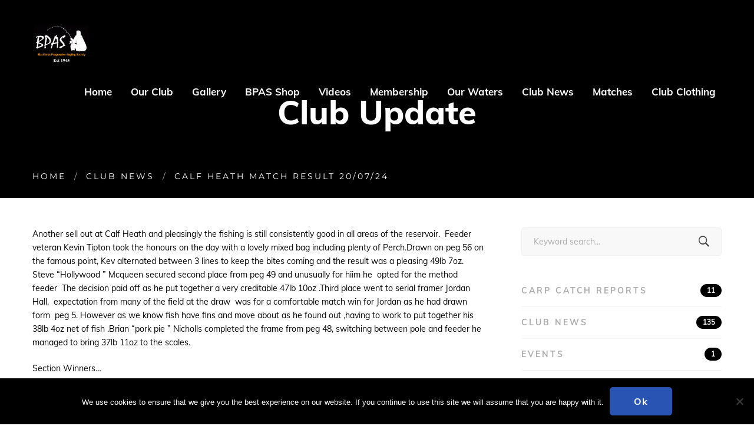

--- FILE ---
content_type: text/html; charset=UTF-8
request_url: https://blackfordsprogressiveanglingsociety.co.uk/2024/08/01/calf-heath-match-result-20-07-24/
body_size: 18407
content:
<!DOCTYPE html>
<html lang="en-US">
<head>
	<meta charset="UTF-8">
	<meta name="viewport" content="width=device-width, initial-scale=1">
	<link rel="profile" href="https://gmpg.org/xfn/11">
			<link rel="pingback" href="https://blackfordsprogressiveanglingsociety.co.uk/xmlrpc.php">
		<meta name='robots' content='index, follow, max-image-preview:large, max-snippet:-1, max-video-preview:-1' />

	<!-- This site is optimized with the Yoast SEO plugin v26.8 - https://yoast.com/product/yoast-seo-wordpress/ -->
	<title>Calf Heath Match Result 20/07/24 - Blackfords Progressive Angling Society</title>
	<link rel="canonical" href="https://blackfordsprogressiveanglingsociety.co.uk/2024/08/01/calf-heath-match-result-20-07-24/" />
	<meta property="og:locale" content="en_US" />
	<meta property="og:type" content="article" />
	<meta property="og:title" content="Calf Heath Match Result 20/07/24 - Blackfords Progressive Angling Society" />
	<meta property="og:description" content="Another sell out at Calf Heath and pleasingly the fishing is still consistently good in all areas of the reservoir.  Feeder veteran Kevin Tipton took the honours on the day with a lovely mixed bag including plenty of Perch.Drawn on peg 56 on the famous point, Kev alternated between 3 lines to keep the bites coming and the result was a pleasing 49lb 7oz. Steve &#8220;Hollywood &#8221; Mcqueen secured second place from peg 49 and unusually for hiim he  opted for the method feeder  The decision paid off as he put together a very creditable 47lb 10oz .Third place went to serial framer Jordan Hall,  expectation from many of the field at the draw  was for a comfortable match win for Jordan as he had drawn  form  peg 5. However as we know fish have fins and move about as he found out ,having to work to put together his 38lb 4oz net of fish .Brian &#8220;pork pie &#8221; Nicholls completed the frame from peg 48, switching between pole and feeder he managed to bring 37lb 11oz to the scales. Section Winners&#8230; Gary Oliver.                    27lb 1oz.         ( Peg 6 ) John Burns.                  23lb 5oz.         ( Peg 16 ) Danny Plummer.          18lb  11oz.     ( Peg 38 ) Mick Tonks.                  12lb  3oz.       ( Peg  50 ) Dennis  Kneller.            35lb  6oz.      ( Peg  53 ) Dave Nicholls               27lb  14oz.   ( Peg  65 ) Bob Allatt.                    35lb  12oz.    ( Peg  79 ). Regards&#8230;." />
	<meta property="og:url" content="https://blackfordsprogressiveanglingsociety.co.uk/2024/08/01/calf-heath-match-result-20-07-24/" />
	<meta property="og:site_name" content="Blackfords Progressive Angling Society" />
	<meta property="article:published_time" content="2024-08-01T07:32:30+00:00" />
	<meta name="author" content="Gary" />
	<meta name="twitter:card" content="summary_large_image" />
	<meta name="twitter:label1" content="Written by" />
	<meta name="twitter:data1" content="Gary" />
	<meta name="twitter:label2" content="Est. reading time" />
	<meta name="twitter:data2" content="1 minute" />
	<script type="application/ld+json" class="yoast-schema-graph">{"@context":"https://schema.org","@graph":[{"@type":"Article","@id":"https://blackfordsprogressiveanglingsociety.co.uk/2024/08/01/calf-heath-match-result-20-07-24/#article","isPartOf":{"@id":"https://blackfordsprogressiveanglingsociety.co.uk/2024/08/01/calf-heath-match-result-20-07-24/"},"author":{"name":"Gary","@id":"https://blackfordsprogressiveanglingsociety.co.uk/#/schema/person/cf470ad77d06ffbbb162862bfb17ef60"},"headline":"Calf Heath Match Result 20/07/24","datePublished":"2024-08-01T07:32:30+00:00","mainEntityOfPage":{"@id":"https://blackfordsprogressiveanglingsociety.co.uk/2024/08/01/calf-heath-match-result-20-07-24/"},"wordCount":216,"articleSection":["Club News","Results"],"inLanguage":"en-US"},{"@type":"WebPage","@id":"https://blackfordsprogressiveanglingsociety.co.uk/2024/08/01/calf-heath-match-result-20-07-24/","url":"https://blackfordsprogressiveanglingsociety.co.uk/2024/08/01/calf-heath-match-result-20-07-24/","name":"Calf Heath Match Result 20/07/24 - Blackfords Progressive Angling Society","isPartOf":{"@id":"https://blackfordsprogressiveanglingsociety.co.uk/#website"},"datePublished":"2024-08-01T07:32:30+00:00","author":{"@id":"https://blackfordsprogressiveanglingsociety.co.uk/#/schema/person/cf470ad77d06ffbbb162862bfb17ef60"},"breadcrumb":{"@id":"https://blackfordsprogressiveanglingsociety.co.uk/2024/08/01/calf-heath-match-result-20-07-24/#breadcrumb"},"inLanguage":"en-US","potentialAction":[{"@type":"ReadAction","target":["https://blackfordsprogressiveanglingsociety.co.uk/2024/08/01/calf-heath-match-result-20-07-24/"]}]},{"@type":"BreadcrumbList","@id":"https://blackfordsprogressiveanglingsociety.co.uk/2024/08/01/calf-heath-match-result-20-07-24/#breadcrumb","itemListElement":[{"@type":"ListItem","position":1,"name":"Home","item":"https://blackfordsprogressiveanglingsociety.co.uk/"},{"@type":"ListItem","position":2,"name":"Calf Heath Match Result 20/07/24"}]},{"@type":"WebSite","@id":"https://blackfordsprogressiveanglingsociety.co.uk/#website","url":"https://blackfordsprogressiveanglingsociety.co.uk/","name":"Blackfords Progressive Angling Society","description":"","potentialAction":[{"@type":"SearchAction","target":{"@type":"EntryPoint","urlTemplate":"https://blackfordsprogressiveanglingsociety.co.uk/?s={search_term_string}"},"query-input":{"@type":"PropertyValueSpecification","valueRequired":true,"valueName":"search_term_string"}}],"inLanguage":"en-US"},{"@type":"Person","@id":"https://blackfordsprogressiveanglingsociety.co.uk/#/schema/person/cf470ad77d06ffbbb162862bfb17ef60","name":"Gary","image":{"@type":"ImageObject","inLanguage":"en-US","@id":"https://blackfordsprogressiveanglingsociety.co.uk/#/schema/person/image/","url":"https://secure.gravatar.com/avatar/95b0375b7c5ccd6e83333974f26ab88dbb46fcb295c03a04cf764620eafbd093?s=96&d=mm&r=g","contentUrl":"https://secure.gravatar.com/avatar/95b0375b7c5ccd6e83333974f26ab88dbb46fcb295c03a04cf764620eafbd093?s=96&d=mm&r=g","caption":"Gary"},"url":"https://blackfordsprogressiveanglingsociety.co.uk/author/gary/"}]}</script>
	<!-- / Yoast SEO plugin. -->


<link rel='dns-prefetch' href='//www.googletagmanager.com' />
<link href='https://fonts.gstatic.com' crossorigin rel='preconnect' />
<link rel="alternate" type="application/rss+xml" title="Blackfords Progressive Angling Society &raquo; Feed" href="https://blackfordsprogressiveanglingsociety.co.uk/feed/" />
<link rel="alternate" type="application/rss+xml" title="Blackfords Progressive Angling Society &raquo; Comments Feed" href="https://blackfordsprogressiveanglingsociety.co.uk/comments/feed/" />
<link rel="alternate" type="application/rss+xml" title="Blackfords Progressive Angling Society &raquo; Calf Heath Match Result 20/07/24 Comments Feed" href="https://blackfordsprogressiveanglingsociety.co.uk/2024/08/01/calf-heath-match-result-20-07-24/feed/" />
<link rel="alternate" title="oEmbed (JSON)" type="application/json+oembed" href="https://blackfordsprogressiveanglingsociety.co.uk/wp-json/oembed/1.0/embed?url=https%3A%2F%2Fblackfordsprogressiveanglingsociety.co.uk%2F2024%2F08%2F01%2Fcalf-heath-match-result-20-07-24%2F" />
<link rel="alternate" title="oEmbed (XML)" type="text/xml+oembed" href="https://blackfordsprogressiveanglingsociety.co.uk/wp-json/oembed/1.0/embed?url=https%3A%2F%2Fblackfordsprogressiveanglingsociety.co.uk%2F2024%2F08%2F01%2Fcalf-heath-match-result-20-07-24%2F&#038;format=xml" />
<style id='wp-img-auto-sizes-contain-inline-css' type='text/css'>
img:is([sizes=auto i],[sizes^="auto," i]){contain-intrinsic-size:3000px 1500px}
/*# sourceURL=wp-img-auto-sizes-contain-inline-css */
</style>
<link rel='stylesheet' id='pt-cv-public-style-css' href='https://blackfordsprogressiveanglingsociety.co.uk/wp-content/plugins/content-views-query-and-display-post-page/public/assets/css/cv.css' type='text/css' media='all' />
<link rel='stylesheet' id='front-css-css' href='https://blackfordsprogressiveanglingsociety.co.uk/wp-content/plugins/fully-background-manager/assets/css/fbm_front.css' type='text/css' media='all' />
<style id='wp-emoji-styles-inline-css' type='text/css'>

	img.wp-smiley, img.emoji {
		display: inline !important;
		border: none !important;
		box-shadow: none !important;
		height: 1em !important;
		width: 1em !important;
		margin: 0 0.07em !important;
		vertical-align: -0.1em !important;
		background: none !important;
		padding: 0 !important;
	}
/*# sourceURL=wp-emoji-styles-inline-css */
</style>
<link rel='stylesheet' id='bbp-default-css' href='https://blackfordsprogressiveanglingsociety.co.uk/wp-content/plugins/bbpress/templates/default/css/bbpress.min.css' type='text/css' media='all' />
<link rel='stylesheet' id='cookie-notice-front-css' href='https://blackfordsprogressiveanglingsociety.co.uk/wp-content/plugins/cookie-notice/css/front.min.css' type='text/css' media='all' />
<link rel='stylesheet' id='rt-fontawsome-css' href='https://blackfordsprogressiveanglingsociety.co.uk/wp-content/plugins/the-post-grid/assets/vendor/font-awesome/css/font-awesome.min.css' type='text/css' media='all' />
<link rel='stylesheet' id='rt-tpg-css' href='https://blackfordsprogressiveanglingsociety.co.uk/wp-content/plugins/the-post-grid/assets/css/thepostgrid.min.css' type='text/css' media='all' />
<link rel='stylesheet' id='atomlab-style-css' href='https://blackfordsprogressiveanglingsociety.co.uk/wp-content/themes/atomlab/style.min.css' type='text/css' media='all' />
<style id='atomlab-style-inline-css' type='text/css'>
body {
    background-color: #fff;
}

.header-03 .menu--primary a{
		font-weight:700;
}

.woocommerce-page .page-content {
    padding-bottom: 0px;
}

.popup-search-wrap,
.header-button {
    display: none !important;
}

.tm-heading.modern-text .heading {
    font-size: 20px !important;
    text-transform: none !important;
    letter-spacing: 1px !important;
}

.tm-heading.modern-text .heading {
    font-size: 28px;
}

.page-content {
    padding-top: 50px;
}



.page-title-bar-01 .page-title-bar-inner .heading {
    color: #ffffff !important;
}

.page-title-bar-01 .insight_core_breadcrumb li,
.page-title-bar-01 .insight_core_breadcrumb a {
    color: #ffffff !important;
}

.woocommerce .isw-term.isw-selected {
    color: #00a87e;
    text-decoration: underline;
}

.dark-logo-version .dark-logo,
.light-logo-version .light-logo {
    padding: 40px 0 0 0;
}

.post-meta, .entry-header{display:none;}

.mobile-menu-button-wrap{
		display:none;
}

@media (max-width:480px) {
    .single-portfolio-style-fullscreen .portfolio-gallery {
        width: 100vw;
        height: 35vh;
    }
    .single-portfolio-style-fullscreen .portfolio-main-info {
        width: 100vw;
        height: 65vh;
    }
}

.wpcf7 .wpcf7-response-output{
		
		color: #398f14 !important;
}


				.primary-font, .tm-button, button, input, select, textarea{ font-family: Muli }
				.primary-font-important { font-family: Muli !important }
				body{font-size: 14px}
				h1,.h1{font-size: 39.2px}
				h2,.h2{font-size: 25.2px}
				h3,.h3{font-size: 22.4px}
				h4,.h4{font-size: 16.8px}
				h5,.h5{font-size: 14px}
				h6,.h6{font-size: 9.8px}

				@media (min-width: 544px) and (max-width: 1199px) {
					body{font-size: calc(14px + (14 - 14) * ((100vw - 554px) / 646))}
					h1,.h1{font-size: calc(39.2px + (56 - 39.2) * ((100vw - 554px) / 646))}
					h2,.h2{font-size: calc(25.2px + (36 - 25.2) * ((100vw - 554px) / 646))}
					h3,.h3{font-size: calc(22.4px + (32 - 22.4) * ((100vw - 554px) / 646))}
					h4,.h4{font-size: calc(16.8px + (24 - 16.8) * ((100vw - 554px) / 646))}
					h5,.h5{font-size: calc(14px + (20 - 14) * ((100vw - 554px) / 646))}
					h6,.h6{font-size: calc(9.8px + (14 - 9.8) * ((100vw - 554px) / 646))}
				}
			.tm-sticky-kit.is_stuck {
				padding-top: 100px;
			}.boxed {
                max-width: 1200px;
            }
            @media (min-width: 1200px) { .container {
				max-width: 1200px;
			}}
				.primary-color,
				.topbar a,
				.tm-button.tm-button-primary.style-text,
				.tm-button.tm-button-primary.style-text:hover .button-icon,
				.tm-button,
				.highlight-text-02 mark,
				.highlight-text-04 mark,
				.tm-button.style-flat.tm-button-primary:hover,
				.tm-mailchimp-form.style-4 .form-submit:hover,
				.header-20 .heading mark,
				.wpcf7-text.wpcf7-text, .wpcf7-textarea,
				.tm-list--auto-numbered .tm-list__marker,
				.tm-list--manual-numbered .tm-list__marker,
				.tm-info-boxes.style-metro .grid-item.skin-secondary .box-title,
				.tm-twitter.style-slider-quote .tweet-text a:hover,
				.tm-twitter.style-slider-quote-02 .tweet-text a:hover,
				.tm-slider-icon-list .marker,
				.tm-portfolio [data-overlay-animation='faded'] .post-overlay-title a:hover,
				.tm-portfolio [data-overlay-animation='faded'] .post-overlay-categories,
				.tm-portfolio [data-overlay-animation='modern'] .post-overlay-title a:hover,
				.tm-portfolio [data-overlay-animation='modern'] .post-overlay-categories,
				.tm-portfolio.style-full-wide-slider .post-overlay-categories,
				.tm-portfolio.style-full-wide-slider .post-overlay-title a:hover,
				.page-template-one-page-scroll[data-row-skin='dark'] #fp-nav ul li .fp-tooltip,
				.single-portfolio .portfolio-link a,
				.single-portfolio .portfolio-link a:hover span,
				.related-portfolio-item .post-overlay-categories,
				.single-post .page-main-content .post-tags a:hover,
				.single-post .post-link a,
				.gmap-marker-content,
				.vc_tta-color-primary.vc_tta-style-outline .vc_tta-panel .vc_tta-panel-title>a,
				.comment-list .comment-datetime:before
				{
					color: #000000
				}
				.primary-color-important,
				.primary-color-hover-important:hover,
				.tm-box-icon.style-6 .tm-button:hover .button-text,
				.tm-box-icon.style-6 .tm-button:hover .button-link
				{
					color: #000000!important;
				}
				.primary-background-color,
				.tm-blog.style-grid_classic .post-link,
				.tm-blog.style-grid_masonry .post-link,
				.tm-button.style-flat.tm-button-primary,
				.tm-button.style-outline.tm-button-primary:hover,
				.tm-gradation .count, .tm-gradation .count-wrap:before, .tm-gradation .count-wrap:after,
				.tm-info-boxes.style-metro .grid-item.skin-primary,
				.tm-contact-form-7.skin-light .wpcf7-submit:hover,
				.widget_categories .count, .widget_product_categories .count,
				.top-bar-01 .top-bar-button:hover,
				.tm-search-form .search-submit:hover,
				.tm-mailchimp-form.style-4 .form-submit,
				.page-preloader .object,
				.vc_tta-color-primary.vc_tta-style-classic .vc_tta-tab>a,
				.vc_tta-color-primary.vc_tta-style-classic .vc_tta-panel .vc_tta-panel-heading,
				.vc_tta-tabs.vc_tta-color-primary.vc_tta-style-modern .vc_tta-tab > a,
				.vc_tta-color-primary.vc_tta-style-modern .vc_tta-panel .vc_tta-panel-heading,
				.vc_tta-color-primary.vc_tta-style-flat .vc_tta-panel .vc_tta-panel-body,
				.vc_tta-color-primary.vc_tta-style-flat .vc_tta-panel .vc_tta-panel-heading,
				.vc_tta-color-primary.vc_tta-style-flat .vc_tta-tab>a,
				.vc_tta-color-primary.vc_tta-style-outline .vc_tta-panel:not(.vc_active) .vc_tta-panel-heading:focus,
				.vc_tta-color-primary.vc_tta-style-outline .vc_tta-panel:not(.vc_active) .vc_tta-panel-heading:hover,
				.vc_tta-color-primary.vc_tta-style-outline .vc_tta-tab:not(.vc_active) >a:focus,
				.vc_tta-color-primary.vc_tta-style-outline .vc_tta-tab:not(.vc_active) >a:hover
				{
					background-color: #000000;
				}
				.primary-background-color-important,
				.primary-background-color-hover-important:hover,
				.mejs-controls .mejs-time-rail .mejs-time-current
				{
					background-color: #000000!important;
				}.primary-border-color,
				.tm-button.style-outline.tm-button-primary,
				.tm-contact-form-7.skin-light .wpcf7-submit,
				.tm-mailchimp-form.style-4 .form-submit,
				.vc_tta-color-primary.vc_tta-style-classic .vc_tta-panel .vc_tta-panel-heading,
				.vc_tta-color-primary.vc_tta-style-outline .vc_tta-panel .vc_tta-panel-heading,
				.vc_tta-color-primary.vc_tta-style-outline .vc_tta-controls-icon::after,
				.vc_tta-color-primary.vc_tta-style-outline .vc_tta-controls-icon::before,
				.vc_tta-color-primary.vc_tta-style-outline .vc_tta-panel .vc_tta-panel-body,
				.vc_tta-color-primary.vc_tta-style-outline .vc_tta-panel .vc_tta-panel-body::after,
				.vc_tta-color-primary.vc_tta-style-outline .vc_tta-panel .vc_tta-panel-body::before,
				.vc_tta-tabs.vc_tta-color-primary.vc_tta-style-outline .vc_tta-tab > a
				{
					border-color: #000000;
				}.primary-border-color-important,
				.primary-border-color-hover-important:hover,
				.tm-button.style-flat.tm-button-primary
				{
					border-color: #000000!important;
				}
                mark,
                .page-close-mobile-menu:hover,
                .growl-close:hover,
                .secondary-color,
                .tm-button.style-flat.tm-button-secondary:hover,
				.tm-button.style-outline.tm-button-secondary,
				.tm-button.style-text.tm-button-secondary,
				.tm-button.style-text.tm-button-secondary:hover .button-icon,
				.tm-button.style-outline.tm-button-grey,
				.tm-button.style-flat.tm-button-grey:hover,
				.tm-button.style-flat.tm-button-white-alt,
				.tm-view-demo .tm-button.tm-button-view-demo,
				.tm-box-icon.style-3 .icon,
				.tm-box-icon.style-5 .icon,
				.tm-box-icon.style-6 .icon,
				.tm-box-icon.style-7 .icon,
				.tm-box-icon.style-8 .icon,
				.tm-box-icon.style-12 .icon,
				.tm-box-icon.style-13 .icon,
				.tm-box-icon.style-14 .icon,
				.tm-box-icon.style-15 .heading,
				.tm-heading.right-separator .heading,
				.tm-maps.overlay-style-02 .middle-dot,
				.tm-product-banner-slider .tm-product-banner-btn,
				.tm-countdown.skin-dark .number,
				.tm-countdown.skin-dark .separator,
				.tm-drop-cap.style-1 .drop-cap,
				.vc_progress_bar .vc_single_bar_title .vc_label_units,
				.highlight-text mark, .typed-text mark, .typed-text-2 mark,
				.typed-text .typed-cursor, .typed-text-2 .typed-cursor,
				.tm-twitter.style-slider-quote .tweet-info:before,
				.tm-twitter.style-slider-quote .tweet-text a,
				.tm-twitter.style-slider-quote-02 .tweet-info:before,
				.tm-twitter.style-slider-quote-02 .tweet-text a,
				.tm-twitter .tweet:before,
				.tm-swiper.nav-style-2 .swiper-nav-button:hover,
				.testimonial-rating .ion-android-star,
				.tm-info-boxes.style-metro .grid-item.skin-primary .box-title,
				.tm-team-member .social-networks a:hover,
				.tm-instagram .instagram-user-name,
				.tm-blog .post-title a:hover,
				.tm-blog .post-categories a:hover,
				.tm-blog.style-list .post-item .post-link a,
				.tm-portfolio [data-overlay-animation='faded-light'] .post-overlay-title a:hover,
				.tm-portfolio [data-overlay-animation='faded-light'] .post-overlay-categories a:hover,
				.tm-portfolio [data-overlay-animation='zoom'] .post-overlay-title a:hover,
				.tm-portfolio [data-overlay-animation='zoom'] .post-overlay-categories a:hover,
				.tm-portfolio [data-overlay-animation='zoom2'] .post-item-wrapper:hover .post-overlay-title,
				.tm-portfolio.style-full-wide-slider .post-overlay-categories a:hover,
				.tm-product.style-grid-simple .product-categories a:hover,
				.tm-pricing.style-1 .title,
				.tm-pricing.style-2 .icon,
				.tm-social-networks .link:hover,
				.tm-social-networks.style-icons .link:hover,
				.header-info .info-icon,
				.skin-secondary .wpcf7-text.wpcf7-text, .skin-secondary .wpcf7-textarea,
				.tm-menu .menu-price,
				.wpb-js-composer .vc_tta-style-atomlab-01 .vc_tta-tab,
				.wpb-js-composer .vc_tta-style-atomlab-03 .vc_tta-tab,
				.page-content .tm-custom-menu.style-1 .menu a:hover,
				.post-share a:hover,
				.post-share-toggle,
				.single-post .post-categories a:hover,
				.related-posts .related-post-title a:hover,
				.single-portfolio .related-portfolio-wrap .post-overlay-title a:hover,
				.return-blog-page,
				.comments-area .comment-count,
				.single-portfolio .portfolio-categories a:hover,
				.widget .mc4wp-form button[type=submit],
				.tm-mailchimp-form.style-2 .form-submit,
				.tm-mailchimp-form.style-3 .form-submit,
				.page-template-coming-soon-01 .mc4wp-form .form-submit,
				.page-template-coming-soon-02 .cs-countdown .number,
				.page-content .widget a:hover,
				.page-sidebar-fixed .widget a:hover,
				.tm-view-demo-icon .item-icon,
				.menu--primary .menu-item-feature,
				.gmap-marker-title,
				.nav-links a:hover:after,
				.page-main-content .search-form .search-submit:hover .search-btn-icon,
				.widget_search .search-submit:hover .search-btn-icon, .widget_product_search .search-submit:hover .search-btn-icon,
				.page-links > span, .page-links > a:hover, .page-links > a:focus,
				.comment-nav-links li a:hover, .comment-nav-links li a:focus, .comment-nav-links li .current,
				.page-pagination li a:hover, .page-pagination li a:focus, .page-pagination li .current
				{
					color: #ed8e2f
				}
                .secondary-color-important,
				.secondary-color-hover-important:hover,
				 .widget_categories a:hover, .widget_categories .current-cat-ancestor > a, .widget_categories .current-cat-parent > a, .widget_categories .current-cat > a
				 {
                      color: #ed8e2f!important;
				 }
                .secondary-background-color,
                .page-scroll-up,
                .widget_calendar #today,
                .top-bar-01 .top-bar-button,
                .desktop-menu .header-09 .header-special-button,
				.tm-maps.overlay-style-01 .animated-dot .middle-dot,
				.tm-maps.overlay-style-01 .animated-dot div[class*='signal'],
				.tm-card.style-2 .icon:before,
				.tm-gallery .overlay,
				.tm-grid-wrapper .filter-counter,
				.tm-blog.style-list .post-quote,
				.tm-blog.style-grid .post-overlay,
				.tm-blog.style-carousel .post-overlay,
				.tm-blog.style-grid_masonry .post-quote,
				.tm-blog.style-grid_classic .post-quote,
				.tm-blog.style-metro .post-thumbnail,
				.tm-portfolio [data-overlay-animation='zoom2'] .post-item-wrapper:hover .post-read-more,
				.tm-drop-cap.style-2 .drop-cap,
				.tm-box-icon.style-5:hover .icon,
				.tm-box-icon.style-12:hover .content-wrap,
				.tm-info-boxes.style-metro .grid-item.skin-secondary,
				.tm-card.style-1,
				.tm-timeline ul li:after,
				.tm-button.style-flat.tm-button-secondary,
				.tm-button.style-outline.tm-button-secondary:hover,
				.tm-swiper .swiper-nav-button:hover,
				.wpb-js-composer .vc_tta-style-atomlab-01 .vc_tta-tab.vc_active > a,
				.wpb-js-composer .vc_tta-style-atomlab-03 .vc_tta-tab.vc_active > a,
				.single-post .post-quote-overlay,
				.portfolio-details-gallery .gallery-item .overlay,
				.tagcloud a:hover,
				.tm-search-form .category-list a:hover,
				.tm-mailchimp-form.style-1 .form-submit,
				.page-template-coming-soon-02 .mc4wp-form .form-submit,
				.select2-container--default .select2-results__option--highlighted[aria-selected]
				{
					background-color: #ed8e2f;
				}
                .secondary-background-color-important,
				.secondary-background-color-hover-important:hover,
				.tm-swiper.pagination-style-3 .swiper-pagination-bullet.swiper-pagination-bullet-active:before,
				.tm-swiper.pagination-style-4 .swiper-pagination-bullet:hover:before,
				.tm-swiper.pagination-style-4 .swiper-pagination-bullet.swiper-pagination-bullet-active:before,
				.lg-progress-bar .lg-progress
				{
					background-color: #ed8e2f!important;
				}
				.tm-view-demo .overlay
				{
					background-color: rgba(237,142,47,0.9);
				}
				.tm-popup-video.style-poster-02 .video-overlay,
                .btn-view-full-map
				{
					background-color: rgba(237,142,47,0.7);
				}
				.secondary-border-color,
				.tm-box-icon.style-8 .icon,
                input[type='text']:focus,
                input[type='email']:focus,
                input[type='url']:focus,
                input[type='password']:focus,
                input[type='search']:focus,
                input[type='number']:focus,
                input[type='tel']:focus,
                input[type='range']:focus,
                input[type='date']:focus,
                input[type='month']:focus,
                input[type='week']:focus,
                input[type='time']:focus,
                input[type='datetime']:focus,
                input[type='datetime-local']:focus,
                input[type='color']:focus, textarea:focus,
                select:focus,
                .popup-search-wrap .search-form .search-field:focus,
                .widget .mc4wp-form input[type=email]:focus,
				.tm-button.style-outline.tm-button-secondary,
				.tm-button.style-flat.tm-button-secondary,
				.tm-blog.style-grid .post-item:hover,
				.tm-blog.style-carousel .post-item:hover,
				.tm-swiper .swiper-nav-button:hover,
				.tm-swiper .swiper-pagination-bullet:hover:before, .tm-swiper .swiper-pagination-bullet.swiper-pagination-bullet-active:before,
				.post-share-toggle:hover,
				.return-blog-page:hover
				{
					border-color: #ed8e2f;
				}
                .secondary-border-color-important,
				.secondary-border-color-hover-important:hover,
				.tm-maps.overlay-style-02 .animated-dot .signal2,
				.lg-outer .lg-thumb-item.active, .lg-outer .lg-thumb-item:hover,
				#fp-nav ul li a.active span, .fp-slidesNav ul li a.active span
				{
					border-color: #ed8e2f!important;
				}
                .tm-grid-wrapper .filter-counter:before,
                .wpb-js-composer .vc_tta-style-atomlab-01 .vc_tta-tab.vc_active:after
                {
					border-top-color: #ed8e2f;
				}
                blockquote
                {
                    border-left-color: #ed8e2f;
                }
                .wpb-js-composer .vc_tta-style-atomlab-03 .vc_tta-tab.vc_active:after
                {
                    border-left-color: #ed8e2f;
                }
				.tm-box-icon.style-12 .content-wrap,
				.tm-box-icon.style-13:hover .content-wrap,
                .wpb-js-composer .vc_tta-style-atomlab-02 .vc_tta-tab.vc_active
                {
					border-bottom-color: #ed8e2f;
				}
				.tm-swiper.pagination-style-4 .swiper-pagination-bullet.swiper-pagination-bullet-active:before
				{
					box-shadow: 0 3px 8px rgba(237,142,47,0.47);
				}.tm-maps.overlay-style-02 .animated-dot .signal2
			{
				box-shadow: inset 0 0 35px 10px #ed8e2f;
			}.third-color,
                blockquote,
                .tm-grid-wrapper .filter-text,
                .tm-blog .post-categories,
                .tm-countdown.skin-dark .text,
                .testimonial-by-line,
                .testimonial-rating,
                .tm-heading.modern-text .heading,
                .tm-social-networks.style-title .link-text,
                .tm-posts-widget .post-widget-categories,
                .tm-product.style-grid-simple .product-categories,
                .header-info .info-sub-title,
                .tagcloud a,
                .widget_text,
                .single-post .page-main-content .post-tags,
                .author-biographical-info,
                .author-social-networks a,
                .comment-list .comment-datetime,
                .comment-actions a,
                .nav-links a,
                .widget_categories a,
                .widget_product_categories a,
                .single-post .post-categories
                {
					color: #ababab
				}
                .tm-grid-wrapper .btn-filter:hover .filter-text,
                .tm-grid-wrapper .btn-filter.current .filter-text
                {
                    background-color: #ababab
                }
            
				@media (min-width: 768px) {
					.page-content .page-sidebar {
						flex: 0 0 33.33333%;
						max-width: 33.33333%;
					}
					.page-main-content {
						flex: 0 0 66.66667%;
						max-width: 66.66667%;
					}
				}
				@media (min-width: 1200px) {
					.page-sidebar-left .page-sidebar-inner {
						padding-right: 30px;
					}
					.page-sidebar-right .page-sidebar-inner {
						padding-left: 30px;
					}
				}
					@media (max-width: 767px) {
						.page-main-content {
							-webkit-order: -1;
							-moz-order: -1;
							order: -1;
							margin-bottom: 50px;
						}
					}.page-title-bar-01 .page-title-bar-inner {
                	background: #f7fbfe;
                    background: -moz-linear-gradient(-180deg, #fff 0%, #f7fbfe 100%);
                    background: -webkit-linear-gradient(-180deg, #fff 0%,#f7fbfe 100%);
                    background: -o-linear-gradient(-180deg, #fff 0%,#f7fbfe 100%);
                    background: -ms-linear-gradient(-180deg, #fff 0%,#f7fbfe 100%);
                    background: linear-gradient(-180deg, #fff 0%,#f7fbfe 100%);
                }.page-footer .widgettitle { color: #cccccc; }
						.page-footer,
						.page-footer .widget_text {
							color: #7e7e7e;
						}
			                .page-footer a,
			                .page-footer .widget_recent_entries li a,
			                .page-footer .widget_recent_comments li a,
			                .page-footer .widget_archive li a,
			                .page-footer .widget_categories li a,
			                .page-footer .widget_meta li a,
			                .page-footer .widget_product_categories li a,
			                .page-footer .widget_rss li a,
			                .page-footer .widget_pages li a,
			                .page-footer .widget_nav_menu li a,
			                .page-footer .insight-core-bmw li a {
			                    color: #7e7e7e;
			                }
			                .page-footer a:hover,
			                .page-footer .widget_recent_entries li a:hover,
			                .page-footer .widget_recent_comments li a:hover,
			                .page-footer .widget_archive li a:hover,
			                .page-footer .widget_categories li a:hover,
			                .page-footer .widget_meta li a:hover,
			                .page-footer .widget_product_categories li a:hover,
			                .page-footer .widget_rss li a:hover,
			                .page-footer .widget_pages li a:hover,
			                .page-footer .widget_nav_menu li a:hover,
			                .page-footer .insight-core-bmw li a:hover {
			                    color: #0b88ee;
			                }.page-mobile-main-menu {
                	background: #ed8e2f;
                }.lg-backdrop { background-color: #000 !important; }
/*# sourceURL=atomlab-style-inline-css */
</style>
<link rel='stylesheet' id='font-ion-css' href='https://blackfordsprogressiveanglingsociety.co.uk/wp-content/themes/atomlab/assets/fonts/ion/font-ion.min.css' type='text/css' media='all' />
<link rel='stylesheet' id='swiper-css' href='https://blackfordsprogressiveanglingsociety.co.uk/wp-content/themes/atomlab/assets/libs/swiper/css/swiper.min.css' type='text/css' media='all' />
<link rel='stylesheet' id='wpforo-widgets-css' href='https://blackfordsprogressiveanglingsociety.co.uk/wp-content/plugins/wpforo/themes/2022/widgets.css' type='text/css' media='all' />
<link rel='stylesheet' id='tablepress-default-css' href='https://blackfordsprogressiveanglingsociety.co.uk/wp-content/tablepress-combined.min.css' type='text/css' media='all' />
<link rel='stylesheet' id='wpforo-dynamic-style-css' href='https://blackfordsprogressiveanglingsociety.co.uk/wp-content/uploads/wpforo/assets/colors.css' type='text/css' media='all' />
<!--n2css--><!--n2js--><script type="text/javascript" src="https://blackfordsprogressiveanglingsociety.co.uk/wp-includes/js/jquery/jquery.min.js" id="jquery-core-js"></script>
<script type="text/javascript" src="https://blackfordsprogressiveanglingsociety.co.uk/wp-includes/js/jquery/jquery-migrate.min.js" id="jquery-migrate-js"></script>
<script type="text/javascript" id="cookie-notice-front-js-before">
/* <![CDATA[ */
var cnArgs = {"ajaxUrl":"https:\/\/blackfordsprogressiveanglingsociety.co.uk\/wp-admin\/admin-ajax.php","nonce":"f9b2a3a192","hideEffect":"fade","position":"bottom","onScroll":false,"onScrollOffset":100,"onClick":false,"cookieName":"cookie_notice_accepted","cookieTime":2592000,"cookieTimeRejected":2592000,"globalCookie":false,"redirection":false,"cache":false,"revokeCookies":false,"revokeCookiesOpt":"automatic"};

//# sourceURL=cookie-notice-front-js-before
/* ]]> */
</script>
<script type="text/javascript" src="https://blackfordsprogressiveanglingsociety.co.uk/wp-content/plugins/cookie-notice/js/front.min.js" id="cookie-notice-front-js"></script>
<script></script><link rel="https://api.w.org/" href="https://blackfordsprogressiveanglingsociety.co.uk/wp-json/" /><link rel="alternate" title="JSON" type="application/json" href="https://blackfordsprogressiveanglingsociety.co.uk/wp-json/wp/v2/posts/12105" /><link rel="EditURI" type="application/rsd+xml" title="RSD" href="https://blackfordsprogressiveanglingsociety.co.uk/xmlrpc.php?rsd" />
<meta name="generator" content="WordPress 6.9" />
<link rel='shortlink' href='https://blackfordsprogressiveanglingsociety.co.uk/?p=12105' />
<meta name="generator" content="Site Kit by Google 1.170.0" />        <style>
            :root {
                --tpg-primary-color: #0d6efd;
                --tpg-secondary-color: #0654c4;
                --tpg-primary-light: #c4d0ff
            }

                    </style>
		<meta name="generator" content="Powered by WPBakery Page Builder - drag and drop page builder for WordPress."/>
<link rel="icon" href="https://blackfordsprogressiveanglingsociety.co.uk/wp-content/uploads/2023/04/cropped-Blackfords-Logo-2-e1583589022987-32x32.png" sizes="32x32" />
<link rel="icon" href="https://blackfordsprogressiveanglingsociety.co.uk/wp-content/uploads/2023/04/cropped-Blackfords-Logo-2-e1583589022987-192x192.png" sizes="192x192" />
<link rel="apple-touch-icon" href="https://blackfordsprogressiveanglingsociety.co.uk/wp-content/uploads/2023/04/cropped-Blackfords-Logo-2-e1583589022987-180x180.png" />
<meta name="msapplication-TileImage" content="https://blackfordsprogressiveanglingsociety.co.uk/wp-content/uploads/2023/04/cropped-Blackfords-Logo-2-e1583589022987-270x270.png" />
<style id="kirki-inline-styles">.top-bar-01{padding-top:0px;padding-bottom:0px;background-color:#6db8f5;color:#fff;}.top-bar-01, .top-bar-01 a{font-weight:400;font-style:italic;line-height:1.71;font-size:14px;}.top-bar-01 a{color:#fff;}.top-bar-01 a:hover, .top-bar-01 a:focus{color:#38cb89;}.top-bar-01 .top-bar-info .info-icon{color:#fff;}.top-bar-02{padding-top:0px;padding-bottom:0px;background-color:#222;color:#ababab;}.top-bar-02, .top-bar-02 a{font-weight:normal;line-height:1.71;font-size:14px;}.top-bar-02 a{color:#fff;}.top-bar-02 a:hover, .top-bar-02 a:focus{color:#0b88ee;}.headroom--not-top .page-header-inner{height:70px;padding-top:0px;padding-bottom:0px;border-bottom-color:rgba( 0, 0, 0, 0 )!important;}.headroom--not-top #page-header-inner{background:rgba( 255, 255, 255, 1 );background-color:rgba( 255, 255, 255, 1 );background-repeat:no-repeat;background-position:center center;background-attachment:scroll;-webkit-background-size:cover;-moz-background-size:cover;-ms-background-size:cover;-o-background-size:cover;background-size:cover;}.desktop-menu .headroom--not-top.headroom--not-top .menu--primary .menu__container > li > a,.desktop-menu .headroom--not-top.headroom--not-top .menu--primary .menu__container > ul > li >a{padding-top:25px;padding-bottom:26px;padding-left:18px;padding-right:18px;}.headroom--not-top .menu--primary > ul > li > a{color:#454545!important;}.headroom--not-top .menu--primary > ul > li:hover > a, .headroom--not-top .menu--primary > ul > li > a:focus, .headroom--not-top .menu--primary .current-menu-ancestor > a, .headroom--not-top .menu--primary > ul > li.current-menu-item > a, .headroom--not-top .menu--primary > ul > li.current-menu-item > a .menu-item-title{color:#0b88ee!important;}.headroom--not-top .page-open-mobile-menu i, .headroom--not-top .page-open-main-menu i, .headroom--not-top .popup-search-wrap i, .headroom--not-top .mini-cart .mini-cart-icon, .headroom--not-top .header-social-networks a{color:#454545!important;}.headroom--not-top .page-open-mobile-menu:hover i, .headroom--not-top .page-open-main-menu:hover i, .headroom--not-top .popup-search-wrap:hover i, .headroom--not-top .mini-cart .mini-cart-icon:hover, .headroom--not-top .header-social-networks a:hover{color:#0b88ee!important;}.header-01 .page-header-inner{border-bottom-color:#ededed;background:rgba(255, 255, 255, 1);background-color:rgba(255, 255, 255, 1);background-repeat:no-repeat;background-position:center center;background-attachment:scroll;-webkit-background-size:cover;-moz-background-size:cover;-ms-background-size:cover;-o-background-size:cover;background-size:cover;}.header-01 .page-open-mobile-menu i, .header-01 .page-open-main-menu i, .header-01 .popup-search-wrap i, .header-01 .mini-cart .mini-cart-icon, .header-01 .header-social-networks a{color:#ababab;}.header-01 .page-open-mobile-menu:hover i, .header-01 .page-open-main-menu:hover i, .header-01 .popup-search-wrap:hover i, .header-01 .mini-cart .mini-cart-icon:hover, .header-01 .header-social-networks a:hover{color:#454545;}.desktop-menu .header-01 .menu__container{margin-top:0px;margin-bottom:0px;margin-left:0px;margin-right:20px;}.desktop-menu .header-01 .menu--primary .menu__container > li > a{padding-top:60px;padding-bottom:60px;padding-left:14px;padding-right:14px;}.desktop-menu .header-01 .menu--primary .menu__container > li{margin-top:0px;margin-bottom:0px;margin-left:0px;margin-right:0px;}.header-01 .menu--primary a{letter-spacing:0px;line-height:1.2;text-transform:none;font-size:16px;color:#ababab;}.header-01 .menu--primary li:hover > a, .header-01 .menu--primary > ul > li > a:hover, .header-01 .menu--primary > ul > li > a:focus, .header-01 .menu--primary .current-menu-ancestor > a, .header-01 .menu--primary .current-menu-item > a{color:#454545;}.header-02 .page-header-inner{background:rgba(0, 0, 0, 0);background-color:rgba(0, 0, 0, 0);background-repeat:no-repeat;background-position:center center;background-attachment:scroll;-webkit-background-size:cover;-moz-background-size:cover;-ms-background-size:cover;-o-background-size:cover;background-size:cover;}.header-02 .page-open-mobile-menu i, .header-02 .page-open-main-menu i, .header-02 .popup-search-wrap i, .header-02 .mini-cart .mini-cart-icon, .header-02 .header-social-networks a{color:#ababab;}.header-02 .page-open-mobile-menu:hover i, .header-02 .page-open-main-menu:hover i, .header-02 .popup-search-wrap:hover i, .header-02 .mini-cart .mini-cart-icon:hover, .header-02 .header-social-networks a:hover{color:#454545;}.desktop-menu .header-02 .menu__container{margin-top:0px;margin-bottom:0px;margin-left:0px;margin-right:20px;}.desktop-menu .header-02 .menu--primary .menu__container > li > a{padding-top:60px;padding-bottom:60px;padding-left:14px;padding-right:14px;}.desktop-menu .header-02 .menu--primary .menu__container > li{margin-top:0px;margin-bottom:0px;margin-left:0px;margin-right:0px;}.header-02 .menu--primary a{font-weight:700;line-height:1.2;text-transform:none;font-size:16px;color:#ababab;}.header-02 .menu--primary li:hover > a, .header-02 .menu--primary > ul > li > a:hover, .header-02 .menu--primary > ul > li > a:focus, .header-02 .menu--primary .current-menu-ancestor > a, .header-02 .menu--primary .current-menu-item > a{color:#454545;}.header-03 .page-header-inner{background:rgba(0, 0, 0, 0);background-color:rgba(0, 0, 0, 0);background-repeat:no-repeat;background-position:center center;background-attachment:scroll;-webkit-background-size:cover;-moz-background-size:cover;-ms-background-size:cover;-o-background-size:cover;background-size:cover;}.header-03 .page-open-mobile-menu i, .header-03 .page-open-main-menu i, .header-03 .popup-search-wrap i, .header-03 .mini-cart .mini-cart-icon, .header-03 .header-social-networks a{color:#ffffff;}.header-03 .page-open-mobile-menu:hover i, .header-03 .page-open-main-menu:hover i, .header-03 .popup-search-wrap:hover i, .header-03 .mini-cart .mini-cart-icon:hover, .header-03 .header-social-networks a:hover{color:#1e73be;}.header-03.headroom--top .mini-cart-icon:after{background-color:#fff;}.header-03.headroom--top .mini-cart .mini-cart-icon:after{color:#222;}.desktop-menu .header-03 .menu__container{margin-top:0px;margin-bottom:0px;margin-left:0px;margin-right:20px;}.desktop-menu .header-03 .menu--primary .menu__container > li > a{padding-top:30px;padding-bottom:20px;padding-left:14px;padding-right:14px;}.desktop-menu .header-03 .menu--primary .menu__container > li{margin-top:0px;margin-bottom:0px;margin-left:0px;margin-right:0px;}.header-03 .menu--primary a{letter-spacing:0px;line-height:1.2;text-transform:capitalize;font-size:17px;color:#ffffff;}.header-03 .menu--primary li:hover > a, .header-03 .menu--primary > ul > li > a:hover, .header-03 .menu--primary > ul > li > a:focus, .header-03 .menu--primary .current-menu-ancestor > a, .header-03 .menu--primary .current-menu-item > a{color:#e6e4e4;}.header-04 .page-header-inner{background:rgba(0, 0, 0, 0);background-color:rgba(0, 0, 0, 0);background-repeat:no-repeat;background-position:center center;background-attachment:scroll;-webkit-background-size:cover;-moz-background-size:cover;-ms-background-size:cover;-o-background-size:cover;background-size:cover;}.header-04 .page-open-mobile-menu i, .header-04 .page-open-main-menu i, .header-04 .popup-search-wrap i, .header-04 .mini-cart .mini-cart-icon, .header-04 .header-social-networks a{color:#ababab;}.header-04 .page-open-mobile-menu:hover i, .header-04 .page-open-main-menu:hover i, .header-04 .popup-search-wrap:hover i, .header-04 .mini-cart .mini-cart-icon:hover, .header-04 .header-social-networks a:hover{color:#fff;}.desktop-menu .header-04 .menu__container{margin-top:0px;margin-bottom:0px;margin-left:0px;margin-right:20px;}.desktop-menu .header-04 .menu--primary .menu__container > li > a{padding-top:60px;padding-bottom:60px;padding-left:14px;padding-right:14px;}.desktop-menu .header-04 .menu--primary .menu__container > li{margin-top:0px;margin-bottom:0px;margin-left:0px;margin-right:0px;}.header-04 .menu--primary a{font-weight:700;line-height:1.2;text-transform:none;font-size:16px;color:#ababab;}.header-04 .menu--primary li:hover > a, .header-04 .menu--primary > ul > li > a:hover, .header-04 .menu--primary > ul > li > a:focus, .header-04 .menu--primary .current-menu-ancestor > a, .header-04 .menu--primary .current-menu-item > a{color:#fff;}.header-05 .page-header-inner{background:rgba(255, 255, 255, 1);background-color:rgba(255, 255, 255, 1);background-repeat:no-repeat;background-position:center center;background-attachment:scroll;-webkit-background-size:cover;-moz-background-size:cover;-ms-background-size:cover;-o-background-size:cover;background-size:cover;}.header-05 .page-open-mobile-menu i, .header-05 .page-open-main-menu i, .header-05 .popup-search-wrap i, .header-05 .mini-cart .mini-cart-icon, .header-05 .header-social-networks a{color:#ababab;}.header-05 .page-open-mobile-menu:hover i, .header-05 .page-open-main-menu:hover i, .header-05 .popup-search-wrap:hover i, .header-05 .mini-cart .mini-cart-icon:hover, .header-05 .header-social-networks a:hover{color:#454545;}.desktop-menu .header-05 .menu__container{margin-top:0px;margin-bottom:0px;margin-left:0px;margin-right:20px;}.desktop-menu .header-05 .menu--primary .menu__container > li > a{padding-top:60px;padding-bottom:60px;padding-left:14px;padding-right:14px;}.desktop-menu .header-05 .menu--primary .menu__container > li{margin-top:0px;margin-bottom:0px;margin-left:0px;margin-right:0px;}.header-05 .menu--primary a{font-weight:700;line-height:1.2;text-transform:none;font-size:16px;color:#ababab;}.header-05 .menu--primary li:hover > a, .header-05 .menu--primary > ul > li > a:hover, .header-05 .menu--primary > ul > li > a:focus, .header-05 .menu--primary .current-menu-ancestor > a, .header-05 .menu--primary .current-menu-item > a{color:#454545;}.header-06 .page-header-inner{border-bottom-color:rgba( 255, 255, 255, 0.2 );background:rgba(0, 0, 0, 0);background-color:rgba(0, 0, 0, 0);background-repeat:no-repeat;background-position:center center;background-attachment:scroll;-webkit-background-size:cover;-moz-background-size:cover;-ms-background-size:cover;-o-background-size:cover;background-size:cover;}.header-06 .page-open-mobile-menu i, .header-06 .page-open-main-menu i, .header-06 .popup-search-wrap i, .header-06 .mini-cart .mini-cart-icon, .header-06 .header-social-networks a{color:#cee9ff;}.header-06 .page-open-mobile-menu:hover i, .header-06 .page-open-main-menu:hover i, .header-06 .popup-search-wrap:hover i, .header-06 .mini-cart .mini-cart-icon:hover, .header-06 .header-social-networks a:hover{color:#fff;}.desktop-menu .header-06 .menu__container{margin-top:0px;margin-bottom:0px;margin-left:0px;margin-right:20px;}.desktop-menu .header-06 .menu--primary .menu__container > li > a{padding-top:51px;padding-bottom:51px;padding-left:14px;padding-right:14px;}.desktop-menu .header-06 .menu--primary .menu__container > li{margin-top:0px;margin-bottom:0px;margin-left:0px;margin-right:0px;}.header-06 .menu--primary a{font-weight:700;line-height:1.2;text-transform:none;font-size:16px;color:#cee9ff;}.header-06 .menu--primary li:hover > a, .header-06 .menu--primary > ul > li > a:hover, .header-06 .menu--primary > ul > li > a:focus, .header-06 .menu--primary .current-menu-ancestor > a, .header-06 .menu--primary .current-menu-item > a{color:#fff;}.header-07 .page-header-inner{border-bottom-color:rgba( 255, 255, 255, 0 );background:rgba(255, 255, 255, 1);background-color:rgba(255, 255, 255, 1);background-repeat:no-repeat;background-position:center center;background-attachment:scroll;-webkit-box-shadow:0 10px 20px rgba( 0, 0, 0, 0.03 );-moz-box-shadow:0 10px 20px rgba( 0, 0, 0, 0.03 );box-shadow:0 10px 20px rgba( 0, 0, 0, 0.03 );-webkit-background-size:cover;-moz-background-size:cover;-ms-background-size:cover;-o-background-size:cover;background-size:cover;}.header-07 .page-open-mobile-menu i, .header-07 .page-open-main-menu i, .header-07 .popup-search-wrap i, .header-07 .popup-search-wrap .search-submit, .header-07 .mini-cart .mini-cart-icon, .header-07 .header-social-networks a{color:#454545;}.header-07 .page-open-mobile-menu:hover i, .header-07 .page-open-main-menu:hover i, .header-07 .popup-search-wrap:hover i, .header-07 .popup-search-wrap .search-submit:hover, .header-07 .mini-cart .mini-cart-icon:hover, .header-07 .header-social-networks a:hover{color:#0b88ee;}.desktop-menu .header-07 .menu__container{margin-top:0px;margin-bottom:0px;margin-left:50px;margin-right:20px;}.desktop-menu .header-07 .menu--primary .menu__container > li > a{padding-top:42px;padding-bottom:42px;padding-left:18px;padding-right:18px;}.desktop-menu .header-07 .menu--primary .menu__container > li{margin-top:0px;margin-bottom:0px;margin-left:0px;margin-right:0px;}.header-07 .menu--primary a{font-weight:700;letter-spacing:0.125em;line-height:1.2;text-transform:uppercase;font-size:14px;color:#ababab;}.header-07 .menu--primary li:hover > a, .header-07 .menu--primary > ul > li > a:hover, .header-07 .menu--primary > ul > li > a:focus, .header-07 .menu--primary .current-menu-ancestor > a, .header-07 .menu--primary .current-menu-item > a{color:#0b88ee;}.header-08 .page-header-inner{border-bottom-color:#ccc;background:rgba(255, 255, 255, 1);background-color:rgba(255, 255, 255, 1);background-repeat:no-repeat;background-position:center center;background-attachment:scroll;-webkit-background-size:cover;-moz-background-size:cover;-ms-background-size:cover;-o-background-size:cover;background-size:cover;}.header-08 .page-open-mobile-menu i, .header-08 .page-open-main-menu i, .header-08 .popup-search-wrap i, .header-08 .popup-search-wrap .search-submit, .header-08 .mini-cart .mini-cart-icon, .header-08 .header-social-networks a{color:#454545;}.header-08 .page-open-mobile-menu:hover i, .header-08 .page-open-main-menu:hover i, .header-08 .popup-search-wrap:hover i, .header-08 .popup-search-wrap .search-submit:hover, .header-08 .mini-cart .mini-cart-icon:hover, .header-08 .header-social-networks a:hover{color:#0b88ee;}.desktop-menu .header-08 .menu__container{margin-top:0px;margin-bottom:0px;margin-left:-14px;margin-right:-14px;}.desktop-menu .header-08 .menu--primary .menu__container > li > a{padding-top:42px;padding-bottom:42px;padding-left:14px;padding-right:14px;}.desktop-menu .header-08 .menu--primary .menu__container > li{margin-top:0px;margin-bottom:0px;margin-left:0px;margin-right:0px;}.header-08 .menu--primary a{font-weight:700;letter-spacing:0.093em;line-height:1.2;text-transform:uppercase;font-size:14px;color:#ababab;}.header-08 .menu--primary li:hover > a, .header-08 .menu--primary > ul > li > a:hover, .header-08 .menu--primary > ul > li > a:focus, .header-08 .menu--primary .current-menu-ancestor > a, .header-08 .menu--primary .current-menu-item > a{color:#454545;}.header-09 .page-header-inner{background:rgba(255, 255, 255, 1);background-color:rgba(255, 255, 255, 1);background-repeat:no-repeat;background-position:center center;background-attachment:scroll;-webkit-background-size:cover;-moz-background-size:cover;-ms-background-size:cover;-o-background-size:cover;background-size:cover;}.header-09 .page-open-mobile-menu i, .header-09 .page-open-main-menu i, .header-09 .popup-search-wrap i, .header-09 .popup-search-wrap .search-submit, .header-09 .mini-cart .mini-cart-icon, .header-09 .header-social-networks a{color:#454545;}.header-09 .page-open-mobile-menu:hover i, .header-09 .page-open-main-menu:hover i, .header-09 .popup-search-wrap:hover i, .header-09 .popup-search-wrap .search-submit:hover, .header-09 .mini-cart .mini-cart-icon:hover, .header-09 .header-social-networks a:hover{color:#0b88ee;}.desktop-menu .header-09 .menu__container{margin-top:0px;margin-bottom:0px;margin-left:0px;margin-right:0px;}.desktop-menu .header-09 .menu--primary .menu__container > li > a{padding-top:25px;padding-bottom:25px;padding-left:14px;padding-right:14px;}.desktop-menu .header-09 .menu--primary .menu__container > li{margin-top:0px;margin-bottom:0px;margin-left:0px;margin-right:0px;}.header-09 .menu--primary a{font-weight:700;letter-spacing:0.09375em;line-height:1.2;text-transform:uppercase;font-size:16px;color:rgba( 255, 255, 255, 0.6 );}.header-09 .menu--primary li:hover > a, .header-09 .menu--primary > ul > li > a:hover, .header-09 .menu--primary > ul > li > a:focus, .header-09 .menu--primary .current-menu-ancestor > a, .header-09 .menu--primary .current-menu-item > a{color:#fff;}.header-09 .menu--primary .menu__container > li > a{background-color:#555;}.header-10 .page-header-inner{background:rgba(0, 0, 0, 0);background-color:rgba(0, 0, 0, 0);background-repeat:no-repeat;background-position:center center;background-attachment:scroll;-webkit-background-size:cover;-moz-background-size:cover;-ms-background-size:cover;-o-background-size:cover;background-size:cover;}.header-10 .page-open-mobile-menu i, .header-10 .page-open-main-menu i, .header-10 .popup-search-wrap i, .header-10 .mini-cart .mini-cart-icon, .header-10 .header-social-networks a{color:#fff;}.header-10 .page-open-mobile-menu:hover i, .header-10 .page-open-main-menu:hover i, .header-10 .popup-search-wrap:hover i, .header-10 .mini-cart .mini-cart-icon:hover, .header-10 .header-social-networks a:hover{color:#fff;}.header-11 .page-header-inner{border-bottom-color:#ededed;background:rgba(255, 255, 255, 1);background-color:rgba(255, 255, 255, 1);background-repeat:no-repeat;background-position:center center;background-attachment:scroll;-webkit-background-size:cover;-moz-background-size:cover;-ms-background-size:cover;-o-background-size:cover;background-size:cover;}.header-11 .page-open-mobile-menu i, .header-11 .page-open-main-menu i, .header-11 .popup-search-wrap i, .header-11 .search-submit, .header-11 .mini-cart .mini-cart-icon, .header-11 .header-social-networks a{color:#ababab;}.header-11 .page-open-mobile-menu:hover i, .header-11 .page-open-main-menu:hover i, .header-11 .popup-search-wrap:hover i, .header-11 .search-submit:hover, .header-11 .mini-cart .mini-cart-icon:hover, .header-11 .header-social-networks a:hover{color:#0b88ee;}.desktop-menu .header-11 .menu__container{margin-top:0px;margin-bottom:0px;margin-left:0px;margin-right:20px;}.desktop-menu .header-11 .menu--primary .menu__container > li > a{padding-top:42px;padding-bottom:42px;padding-left:18px;padding-right:18px;}.desktop-menu .header-11 .menu--primary .menu__container > li{margin-top:0px;margin-bottom:0px;margin-left:0px;margin-right:0px;}.header-11 .menu--primary a{font-weight:700;letter-spacing:0.125em;line-height:1.2;text-transform:uppercase;font-size:14px;color:#ababab;}.header-11 .menu--primary li:hover > a, .header-11 .menu--primary > ul > li > a:hover, .header-11 .menu--primary > ul > li > a:focus, .header-11 .menu--primary .current-menu-ancestor > a, .header-11 .menu--primary .current-menu-item > a{color:#454545;}.header-12 .page-header-inner{border-bottom-color:rgba( 255, 255, 255, 0.2 );background:rgba(0, 0, 0, 0);background-color:rgba(0, 0, 0, 0);background-repeat:no-repeat;background-position:center center;background-attachment:scroll;-webkit-background-size:cover;-moz-background-size:cover;-ms-background-size:cover;-o-background-size:cover;background-size:cover;}.header-12 .page-open-mobile-menu i, .header-12 .page-open-main-menu i, .header-12 .popup-search-wrap i, .header-12 .mini-cart .mini-cart-icon, .header-12 .header-social-networks a{color:#e0e0e0;}.header-12 .page-open-mobile-menu:hover i, .header-12 .page-open-main-menu:hover i, .header-12 .popup-search-wrap:hover i, .header-12 .mini-cart .mini-cart-icon:hover, .header-12 .header-social-networks a:hover{color:#fff;}.desktop-menu .header-12 .menu__container{margin-top:0px;margin-bottom:0px;margin-left:0px;margin-right:20px;}.desktop-menu .header-12 .menu--primary .menu__container > li > a{padding-top:51px;padding-bottom:51px;padding-left:14px;padding-right:14px;}.desktop-menu .header-12 .menu--primary .menu__container > li{margin-top:0px;margin-bottom:0px;margin-left:0px;margin-right:0px;}.header-12 .menu--primary a{font-weight:700;line-height:1.2;text-transform:none;font-size:16px;color:#e0e0e0;}.header-12 .menu--primary li:hover > a, .header-12 .menu--primary > ul > li > a:hover, .header-12 .menu--primary > ul > li > a:focus, .header-12 .menu--primary .current-menu-ancestor > a, .header-12 .menu--primary .current-menu-item > a{color:#fff;}.header-13 .page-header-inner{border-bottom-color:rgba( 255, 255, 255, 0.2 );background:rgba(0, 0, 0, 0);background-color:rgba(0, 0, 0, 0);background-repeat:no-repeat;background-position:center center;background-attachment:scroll;-webkit-background-size:cover;-moz-background-size:cover;-ms-background-size:cover;-o-background-size:cover;background-size:cover;}.header-13 .page-open-mobile-menu i, .header-13 .page-open-main-menu i, .header-13 .popup-search-wrap i, .header-13 .mini-cart .mini-cart-icon, .header-13 .header-social-networks a{color:#eee;}.header-13 .page-open-mobile-menu:hover i, .header-13 .page-open-main-menu:hover i, .header-13 .popup-search-wrap:hover i, .header-13 .mini-cart .mini-cart-icon:hover, .header-13 .header-social-networks a:hover{color:#fff;}.desktop-menu .header-13 .menu__container{margin-top:0px;margin-bottom:0px;margin-left:0px;margin-right:20px;}.desktop-menu .header-13 .menu--primary .menu__container > li > a{padding-top:51px;padding-bottom:51px;padding-left:14px;padding-right:14px;}.desktop-menu .header-13 .menu--primary .menu__container > li{margin-top:0px;margin-bottom:0px;margin-left:0px;margin-right:0px;}.header-13 .menu--primary a{font-weight:700;line-height:1.2;text-transform:none;font-size:16px;color:#eee;}.header-13 .menu--primary li:hover > a, .header-13 .menu--primary > ul > li > a:hover, .header-13 .menu--primary > ul > li > a:focus, .header-13 .menu--primary .current-menu-ancestor > a, .header-13 .menu--primary .current-menu-item > a{color:#fff;}.header-14 .page-header-inner{border-bottom-color:rgba(0, 0, 0, 0);background:rgba(255, 255, 255, 1);background-color:rgba(255, 255, 255, 1);background-repeat:no-repeat;background-position:center center;background-attachment:scroll;-webkit-background-size:cover;-moz-background-size:cover;-ms-background-size:cover;-o-background-size:cover;background-size:cover;}.header-14 .page-open-mobile-menu i, .header-14 .page-open-main-menu i, .header-14 .popup-search-wrap i, .header-14 .mini-cart .mini-cart-icon, .header-14 .header-social-networks a{color:#ababab;}.header-14 .page-open-mobile-menu:hover i, .header-14 .page-open-main-menu:hover i, .header-14 .popup-search-wrap:hover i, .header-14 .mini-cart .mini-cart-icon:hover, .header-14 .header-social-networks a:before{color:#454545;}.header-15 .page-header-inner{background:rgba(0, 0, 0, 0);background-color:rgba(0, 0, 0, 0);background-repeat:no-repeat;background-position:center center;background-attachment:scroll;-webkit-background-size:cover;-moz-background-size:cover;-ms-background-size:cover;-o-background-size:cover;background-size:cover;}.header-15 .page-open-mobile-menu i, .header-15 .page-open-main-menu i, .header-15 .popup-search-wrap i, .header-15 .mini-cart .mini-cart-icon, .header-15 .header-social-networks a{color:#222;}.header-15 .page-open-mobile-menu:hover i, .header-15 .page-open-main-menu:hover i, .header-15 .popup-search-wrap:hover i, .header-15 .mini-cart .mini-cart-icon:hover, .header-15 .header-social-networks a:hover{color:#0b88ee;}.header-16 .page-header-inner{border-bottom-color:rgba( 255, 255, 255, 0 );background:rgba(0, 0, 0, 0);background-color:rgba(0, 0, 0, 0);background-repeat:no-repeat;background-position:center center;background-attachment:scroll;-webkit-background-size:cover;-moz-background-size:cover;-ms-background-size:cover;-o-background-size:cover;background-size:cover;}.header-16 .page-open-mobile-menu i, .header-16 .page-open-main-menu i, .header-16 .popup-search-wrap i, .header-16 .mini-cart .mini-cart-icon, .header-16 .header-social-networks a{color:#eee;}.header-16 .page-open-mobile-menu:hover i, .header-16 .page-open-main-menu:hover i, .header-16 .popup-search-wrap:hover i, .header-16 .mini-cart .mini-cart-icon:hover, .header-16 .header-social-networks a:hover{color:#fff;}.desktop-menu .header-16 .menu__container{margin-top:0px;margin-bottom:0px;margin-left:0px;margin-right:20px;}.desktop-menu .header-16 .menu--primary .menu__container > li > a{padding-top:51px;padding-bottom:51px;padding-left:14px;padding-right:14px;}.desktop-menu .header-16 .menu--primary .menu__container > li{margin-top:0px;margin-bottom:0px;margin-left:0px;margin-right:0px;}.header-16 .menu--primary a{font-weight:700;line-height:1.2;text-transform:none;font-size:16px;color:#CEE9FF;}.header-16 .menu--primary li:hover > a, .header-16 .menu--primary > ul > li > a:hover, .header-16 .menu--primary > ul > li > a:focus, .header-16 .menu--primary .current-menu-ancestor > a, .header-16 .menu--primary .current-menu-item > a{color:#fff;}.header-17 .page-header-inner{border-bottom-color:rgba( 255, 255, 255, 0 );background:rgba(0, 0, 0, 0);background-color:rgba(0, 0, 0, 0);background-repeat:no-repeat;background-position:center center;background-attachment:scroll;-webkit-background-size:cover;-moz-background-size:cover;-ms-background-size:cover;-o-background-size:cover;background-size:cover;}.header-17 .page-open-mobile-menu i, .header-17 .page-open-main-menu i, .header-17 .popup-search-wrap i, .header-17 .mini-cart .mini-cart-icon, .header-17 .header-social-networks a{color:#cee9ff;}.header-17 .page-open-mobile-menu:hover i, .header-17 .page-open-main-menu:hover i, .header-17 .popup-search-wrap:hover i, .header-17 .mini-cart .mini-cart-icon:hover, .header-17 .header-social-networks a:hover{color:#fff;}.desktop-menu .header-17 .menu__container{margin-top:0px;margin-bottom:0px;margin-left:0px;margin-right:20px;}.desktop-menu .header-17 .menu--primary .menu__container > li > a{padding-top:51px;padding-bottom:51px;padding-left:14px;padding-right:14px;}.desktop-menu .header-17 .menu--primary .menu__container > li{margin-top:0px;margin-bottom:0px;margin-left:0px;margin-right:0px;}.header-17 .menu--primary a{font-weight:700;line-height:1.2;text-transform:none;font-size:16px;color:#cee9ff;}.header-17 .menu--primary li:hover > a, .header-17 .menu--primary > ul > li > a:hover, .header-17 .menu--primary > ul > li > a:focus, .header-17 .menu--primary .current-menu-ancestor > a, .header-17 .menu--primary .current-menu-item > a{color:#fff;}.header-18 .page-header-inner{border-bottom-color:rgba( 255, 255, 255, 0 );background:rgba(0, 0, 0, 0);background-color:rgba(0, 0, 0, 0);background-repeat:no-repeat;background-position:center center;background-attachment:scroll;-webkit-background-size:cover;-moz-background-size:cover;-ms-background-size:cover;-o-background-size:cover;background-size:cover;}.header-18 .page-open-mobile-menu i, .header-18 .page-open-main-menu i, .header-18 .popup-search-wrap i, .header-18 .mini-cart .mini-cart-icon, .header-18 .header-social-networks a{color:#fff;}.header-18 .page-open-mobile-menu:hover i, .header-18 .page-open-main-menu:hover i, .header-18 .popup-search-wrap:hover i, .header-18 .mini-cart .mini-cart-icon:hover, .header-18 .header-social-networks a:hover{color:#fff;}.desktop-menu .header-18 .menu__container{margin-top:0px;margin-bottom:0px;margin-left:0px;margin-right:20px;}.desktop-menu .header-18 .menu--primary .menu__container > li > a{padding-top:51px;padding-bottom:51px;padding-left:14px;padding-right:14px;}.desktop-menu .header-18 .menu--primary .menu__container > li{margin-top:0px;margin-bottom:0px;margin-left:0px;margin-right:0px;}.header-18 .menu--primary a{font-weight:700;line-height:1.2;text-transform:none;font-size:16px;color:#cee9ff;}.header-18 .menu--primary li:hover > a, .header-18 .menu--primary > ul > li > a:hover, .header-18 .menu--primary > ul > li > a:focus, .header-18 .menu--primary .current-menu-ancestor > a, .header-18 .menu--primary .current-menu-item > a{color:#fff;}.header-19 .page-header-inner{background:rgba(0, 0, 0, 0);background-color:rgba(0, 0, 0, 0);background-repeat:no-repeat;background-position:center center;background-attachment:scroll;-webkit-background-size:cover;-moz-background-size:cover;-ms-background-size:cover;-o-background-size:cover;background-size:cover;}.header-19 .page-open-mobile-menu i, .header-19 .page-open-main-menu i, .header-19 .popup-search-wrap i, .header-19 .mini-cart .mini-cart-icon, .header-19 .header-social-networks a{color:#fff;}.header-19 .page-open-mobile-menu:hover i, .header-19 .page-open-main-menu:hover i, .header-19 .popup-search-wrap:hover i, .header-19 .mini-cart .mini-cart-icon:hover, .header-19 .header-social-networks a:hover{color:rgba(255, 255, 255, 0.5);}.header-20 .page-header-inner{border-bottom-color:rgba( 255, 255, 255, 0 );background:rgba(0, 0, 0, 0);background-color:rgba(0, 0, 0, 0);background-repeat:no-repeat;background-position:center center;background-attachment:scroll;-webkit-background-size:cover;-moz-background-size:cover;-ms-background-size:cover;-o-background-size:cover;background-size:cover;}.header-20 .page-open-mobile-menu i, .header-20 .page-open-main-menu i, .header-20 .popup-search-wrap i, .header-20 .mini-cart .mini-cart-icon, .header-20 .header-social-networks a{color:#ababab;}.header-20 .page-open-mobile-menu:hover i, .header-20 .page-open-main-menu:hover i, .header-20 .popup-search-wrap:hover i, .header-20 .mini-cart .mini-cart-icon:hover, .header-20 .header-social-networks a:hover{color:#0b88ee;}.desktop-menu .header-20 .menu__container{margin-top:0px;margin-bottom:0px;margin-left:-17px;margin-right:20px;}.desktop-menu .header-20 .menu--primary .menu__container > li > a{padding-top:17px;padding-bottom:17px;padding-left:14px;padding-right:14px;}.desktop-menu .header-20 .menu--primary .menu__container > li{margin-top:0px;margin-bottom:0px;margin-left:0px;margin-right:0px;}.header-20 .menu--primary a{font-weight:700;line-height:1.2;text-transform:none;font-size:16px;color:#ababab;}.header-20 .menu--primary li:hover > a, .header-20 .menu--primary > ul > li > a:hover, .header-20 .menu--primary > ul > li > a:focus, .header-20 .menu--primary .current-menu-ancestor > a, .header-20 .menu--primary .current-menu-item > a{color:#454545;}.header-21 .page-header-inner{border-bottom-color:rgba( 255, 255, 255, 0 );background-repeat:no-repeat;background-position:center center;background-attachment:scroll;-webkit-background-size:cover;-moz-background-size:cover;-ms-background-size:cover;-o-background-size:cover;background-size:cover;}.header-21 .page-open-mobile-menu i, .header-21 .page-open-main-menu i, .header-21 .popup-search-wrap i, .header-21 .mini-cart .mini-cart-icon, .header-21 .header-social-networks a{color:#e0e0e0;}.header-21 .page-open-mobile-menu:hover i, .header-21 .page-open-main-menu:hover i, .header-21 .popup-search-wrap:hover i, .header-21 .mini-cart .mini-cart-icon:hover, .header-21 .header-social-networks a:hover{color:#fff;}.desktop-menu .header-21 .menu__container{margin-top:0px;margin-bottom:0px;margin-left:0px;margin-right:20px;}.desktop-menu .header-21 .menu--primary .menu__container > li > a{padding-top:51px;padding-bottom:51px;padding-left:14px;padding-right:14px;}.desktop-menu .header-21 .menu--primary .menu__container > li{margin-top:0px;margin-bottom:0px;margin-left:0px;margin-right:0px;}.header-21 .menu--primary a{font-weight:700;line-height:1.2;text-transform:none;font-size:16px;color:#e0e0e0;}.header-21 .menu--primary li:hover > a, .header-21 .menu--primary > ul > li > a:hover, .header-21 .menu--primary > ul > li > a:focus, .header-21 .menu--primary .current-menu-ancestor > a, .header-21 .menu--primary .current-menu-item > a{color:#fff;}.menu--primary .sub-menu a, .menu--primary .children a, .menu--primary .tm-list .item-wrapper{font-family:Muli;font-weight:400;letter-spacing:0em;line-height:1.2;text-transform:none;}.menu--primary .sub-menu a, .menu--primary .children a, .menu--primary .tm-list .item-title{font-size:16px;}.menu--primary .children,.menu--primary .sub-menu{background-color:#fff;}.desktop-menu .menu--primary .sub-menu, .desktop-menu .menu--primary .children{border-bottom-color:#365b1e;}.menu--primary .children a,.menu--primary .sub-menu a,.menu--primary .tm-list .item-wrapper{color:#000000;}.menu--primary .children li:hover > a,.menu--primary .children li:hover > a:after,.menu--primary .sub-menu li.current-menu-ancestor > a,.menu--primary .sub-menu li.current-menu-item > a,.menu--primary .sub-menu li:hover > a,.menu--primary .sub-menu li:hover > a:after,.menu--primary .tm-list li:hover .item-wrapper{color:#365b1e;}.menu--primary .children li:hover > a,.menu--primary .sub-menu li.current-menu-ancestor > a,.menu--primary .sub-menu li.current-menu-item > a,.menu--primary .sub-menu li:hover > a,.menu--primary .tm-list li:hover > a{background-color:rgba( 255, 255, 255, 0 );}.menu--primary .children li + li > a,.menu--primary .mega-menu .menu li + li > a,.menu--primary .sub-menu li + li > a,.menu--primary .tm-list li + li .item-wrapper{border-color:rgba( 255, 255, 255, 0 );}.page-off-canvas-main-menu{background-color:#fff;}.page-off-canvas-main-menu .menu__container > li > a,.page-off-canvas-main-menu .menu__container > ul > li >a{padding-top:0;padding-bottom:0;padding-left:0;padding-right:0;}.page-off-canvas-main-menu .menu__container a{font-weight:400;line-height:1.7;text-transform:none;font-size:32px;}.page-off-canvas-main-menu .menu__container a, .page-close-main-menu{color:#454545;}.page-off-canvas-main-menu .menu__container a:hover, .page-off-canvas-main-menu .menu__container a:focus, .page-close-main-menu:hover{color:#0b88ee;}.page-off-canvas-main-menu .menu__container .sub-menu a{font-size:20px;}.page-off-canvas-main-menu .menu__container .sub-menu a, .page-off-canvas-main-menu .widgettitle{color:#7e7e7e;}.page-off-canvas-main-menu .menu__container .sub-menu a:hover{color:#0b88ee;}.page-mobile-main-menu .menu__container a, .page-mobile-main-menu .menu__container .tm-list__title{font-family:Muli;font-weight:400;letter-spacing:0px;line-height:1.5;text-transform:none;}.page-mobile-menu-header{background:#fff;}.page-close-mobile-menu{color:#222222;}.page-close-mobile-menu:hover{color:#0b88ee;}.page-mobile-main-menu .menu__container{text-align:left;}.page-mobile-main-menu .menu__container > li > a{padding-top:18px;padding-bottom:18px;padding-left:0;padding-right:0;font-size:18px;color:rgba(255, 255, 255, 0.7);}.page-mobile-main-menu .menu__container > li > a:hover, .page-mobile-main-menu .menu__container > li.opened > a{color:#fff;}.page-mobile-main-menu .menu__container > li + li > a, .page-mobile-main-menu .menu__container > li.opened > a{border-color:rgba(255, 255, 255, 0.2);}.page-mobile-main-menu .sub-menu a{padding-top:10px;padding-bottom:10px;padding-left:0;padding-right:0;}.page-mobile-main-menu .sub-menu a, .page-mobile-main-menu .tm-list__item{font-size:17px;color:rgba(255, 255, 255, 0.7);}.page-mobile-main-menu .sub-menu a:hover, .page-mobile-main-menu .tm-list__item:hover, .page-mobile-main-menu .sub-menu .opened > a{color:#fff;}.page-mobile-main-menu .widgettitle{letter-spacing:0px;line-height:1.5;text-transform:uppercase;font-size:14px;color:#fff;}.tm-button.mobile-menu-button{color:#0b88ee;border-color:#fff;background-color:#fff;}.tm-button.mobile-menu-button:hover{color:#fff;border-color:#fff;background-color:rgba(0, 0, 0, 0);}.page-title-bar-01 .page-title-bar-overlay{background-color:#000000;}.page-title-bar-01 .page-title-bar-inner{border-bottom-color:#ededed;padding-top:155px;padding-bottom:109px;}.page-title-bar-01 .page-title-bar-inner .heading{font-family:Muli;font-weight:800;letter-spacing:0px;line-height:1.285;text-transform:none;color:#454545;font-size:56px;}.page-title-bar-01 .insight_core_breadcrumb{padding-top:0px;}.page-title-bar-01 .page-breadcrumb-inner{padding-bottom:0px;}.page-title-bar-01 .insight_core_breadcrumb li, .page-title-bar-01 .insight_core_breadcrumb li a{font-family:Montserrat;font-size:14px;font-weight:400;letter-spacing:3px;line-height:1.71;text-transform:uppercase;}.page-title-bar-01 .insight_core_breadcrumb li{color:#454545;}.page-title-bar-01 .insight_core_breadcrumb a, .insight_core_breadcrumb li + li:before{color:#ababab;}.page-title-bar-01 .insight_core_breadcrumb a:hover{color:#0b88ee;}.page-loading{background-color:rgba(0, 0, 0, .85);}.page-loading .sk-child{background-color:#0b88ee;}body{background:#fff;background-color:#fff;background-repeat:no-repeat;background-position:center center;background-attachment:fixed;font-family:Muli;font-weight:400;letter-spacing:0px;line-height:1.71;color:#000000;-webkit-background-size:cover;-moz-background-size:cover;-ms-background-size:cover;-o-background-size:cover;background-size:cover;}.page-content{background:#ffffff;background-color:#ffffff;background-repeat:no-repeat;background-position:center center;background-attachment:fixed;-webkit-background-size:cover;-moz-background-size:cover;-ms-background-size:cover;-o-background-size:cover;background-size:cover;}.branding__logo img, .error404--header .branding__logo img{width:100px;}.branding__logo img{padding-top:10px;padding-bottom:10px;}.headroom--not-top .branding__logo .sticky-logo{width:60px;padding-top:5px;padding-bottom:5px;padding-left:0;padding-right:0;}.page-mobile-menu-logo img{width:80px;}.page-popup-search{background-color:rgba(0, 0, 0, .85);}.page-popup-search .search-field, .page-popup-search .search-field:focus, .page-popup-search .form-description{color:#0b88ee;}.page-popup-search .search-field:-webkit-autofill{-webkit-text-fill-color:#0b88ee;}.popup-search-opened .page-popup-search .search-field{border-bottom-color:#0b88ee;}.popup-search-close{color:#fff;}.popup-search-close:hover{color:#0b88ee;}.maintenance-progress-labels, .maintenance-progress{width:85%;}.page-template-coming-soon-01{background-image:url("https://clubs.clubmate.fish/demo/wp-content/themes/atomlab/assets/images/coming-soon-01-bg.jpg");background-repeat:no-repeat;background-position:left bottom;background-attachment:fixed;-webkit-background-size:cover;-moz-background-size:cover;-ms-background-size:cover;-o-background-size:cover;background-size:cover;}.page-template-coming-soon-02{background-image:url("https://clubs.clubmate.fish/demo/wp-content/themes/atomlab/assets/images/coming-soon-02-bg.jpg");background-repeat:no-repeat;background-position:bottom center;background-attachment:fixed;-webkit-background-size:contain;-moz-background-size:contain;-ms-background-size:contain;-o-background-size:contain;background-size:contain;}a{color:#2a54b4;}a:hover, a:focus, .woocommerce-MyAccount-navigation .is-active a{color:#0b88ee;}h1,h2,h3,h4,h5,h6,.h1,.h2,.h3,.h4,.h5,.h6,th{font-family:Muli;font-weight:800;letter-spacing:0px;line-height:1.2;}h1,h2,h3,h4,h5,h6,.h1,.h2,.h3,.h4,.h5,.h6,th, .tm-table caption, .author-social-networks a:hover, .tm-card.style-2 .icon, .tm-box-icon.style-14 .text, .tm-testimonial.style-5 .testimonial-desc, .tm-social-networks.style-icons .link, .tm-social-networks.style-title .item:hover .link-text, .portfolio-details-list label, .portfolio-share a:hover, .nav-links a:hover, .woocommerce div.product .woocommerce-tabs ul.tabs li a:hover, .woocommerce div.product .woocommerce-tabs ul.tabs li.active a, .woocommerce.single-product #reviews .comment-reply-title, .product-sharing-list a:hover{color:#454545;}button, input[type="button"], input[type="reset"], input[type="submit"], .woocommerce #respond input#submit.disabled, .woocommerce #respond input#submit:disabled, .woocommerce #respond input#submit:disabled[disabled], .woocommerce a.button.disabled, .woocommerce a.button:disabled, .woocommerce a.button:disabled[disabled], .woocommerce button.button.disabled, .woocommerce button.button:disabled, .woocommerce button.button:disabled[disabled], .woocommerce input.button.disabled, .woocommerce input.button:disabled, .woocommerce input.button:disabled[disabled], .woocommerce #respond input#submit, .woocommerce a.button, .woocommerce button.button, .woocommerce input.button, .woocommerce a.button.alt, .woocommerce input.button.alt, .woocommerce button.button.alt, .button{background-color:#2a54b4;border-color:#2a54b4;color:#fff;}button:hover, input[type="button"]:hover, input[type="reset"]:hover, input[type="submit"]:hover, .woocommerce button.button.alt:hover, .woocommerce #respond input#submit.disabled:hover, .woocommerce #respond input#submit:disabled:hover, .woocommerce #respond input#submit:disabled[disabled]:hover, .woocommerce a.button.disabled:hover, .woocommerce a.button:disabled:hover, .woocommerce a.button:disabled[disabled]:hover, .woocommerce button.button.disabled:hover, .woocommerce button.button:disabled:hover, .woocommerce button.button:disabled[disabled]:hover, .woocommerce input.button.disabled:hover, .woocommerce input.button:disabled:hover, .woocommerce input.button:disabled[disabled]:hover, .woocommerce #respond input#submit:hover, .woocommerce a.button:hover, .woocommerce button.button:hover, .woocommerce input.button:hover, .woocommerce a.button.alt:hover, .woocommerce input.button.alt:hover, .button:hover{background-color:rgba(255,255,255,0);border-color:#ffffff;color:#2a54b4;}@media (max-width: 991px){.page-title-bar-01 .page-title-bar-inner{padding-top:133px;padding-bottom:101px;}.page-title-bar-01 .page-title-bar-inner .heading{font-size:50px;}}@media (max-width: 767px){.page-title-bar-01 .page-title-bar-inner{padding-top:128px;padding-bottom:106px;}.page-title-bar-01 .page-title-bar-inner .heading{font-size:40px;}}@media (max-width: 554px){.page-title-bar-01 .page-title-bar-inner{padding-top:141px;padding-bottom:95px;}.page-title-bar-01 .page-title-bar-inner .heading{font-size:30px;}}@media (min-width: 1200px){body{font-size:14px;}h1,.h1{font-size:56px;}h2,.h2{font-size:36px;}h3,.h3{font-size:32px;}h4,.h4{font-size:24px;}h5,.h5{font-size:20px;}h6,.h6{font-size:14px;}}@font-face{font-display:swap;font-family:'Muli';font-style:italic;font-weight:200;src:url(//fonts.gstatic.com/l/font?kit=7Aujp_0qiz-afTfcIyoiGtm2P0wG0xFz0e4&skey=f22af9a5d2e9fc47&v=v34) format('woff');}@font-face{font-display:swap;font-family:'Muli';font-style:italic;font-weight:300;src:url(//fonts.gstatic.com/l/font?kit=7Aujp_0qiz-afTfcIyoiGtm2P0wG089z0e4&skey=f22af9a5d2e9fc47&v=v34) format('woff');}@font-face{font-display:swap;font-family:'Muli';font-style:italic;font-weight:400;src:url(//fonts.gstatic.com/l/font?kit=7Aujp_0qiz-afTfcIyoiGtm2P0wG05Fz0e4&skey=f22af9a5d2e9fc47&v=v34) format('woff');}@font-face{font-display:swap;font-family:'Muli';font-style:italic;font-weight:600;src:url(//fonts.gstatic.com/l/font?kit=7Aujp_0qiz-afTfcIyoiGtm2P0wG00900e4&skey=f22af9a5d2e9fc47&v=v34) format('woff');}@font-face{font-display:swap;font-family:'Muli';font-style:italic;font-weight:700;src:url(//fonts.gstatic.com/l/font?kit=7Aujp_0qiz-afTfcIyoiGtm2P0wG03Z00e4&skey=f22af9a5d2e9fc47&v=v34) format('woff');}@font-face{font-display:swap;font-family:'Muli';font-style:italic;font-weight:800;src:url(//fonts.gstatic.com/l/font?kit=7Aujp_0qiz-afTfcIyoiGtm2P0wG0xF00e4&skey=f22af9a5d2e9fc47&v=v34) format('woff');}@font-face{font-display:swap;font-family:'Muli';font-style:italic;font-weight:900;src:url(//fonts.gstatic.com/l/font?kit=7Aujp_0qiz-afTfcIyoiGtm2P0wG0zh00e4&skey=f22af9a5d2e9fc47&v=v34) format('woff');}@font-face{font-display:swap;font-family:'Muli';font-style:normal;font-weight:200;src:url(//fonts.gstatic.com/l/font?kit=7Aulp_0qiz-aVz7u3PJLcUMYOFlOkHkz&skey=2b55aa3f2f059b75&v=v34) format('woff');}@font-face{font-display:swap;font-family:'Muli';font-style:normal;font-weight:300;src:url(//fonts.gstatic.com/l/font?kit=7Aulp_0qiz-aVz7u3PJLcUMYOFmQkHkz&skey=2b55aa3f2f059b75&v=v34) format('woff');}@font-face{font-display:swap;font-family:'Muli';font-style:normal;font-weight:400;src:url(//fonts.gstatic.com/l/font?kit=7Aulp_0qiz-aVz7u3PJLcUMYOFnOkHkz&skey=2b55aa3f2f059b75&v=v34) format('woff');}@font-face{font-display:swap;font-family:'Muli';font-style:normal;font-weight:600;src:url(//fonts.gstatic.com/l/font?kit=7Aulp_0qiz-aVz7u3PJLcUMYOFkQl3kz&skey=2b55aa3f2f059b75&v=v34) format('woff');}@font-face{font-display:swap;font-family:'Muli';font-style:normal;font-weight:700;src:url(//fonts.gstatic.com/l/font?kit=7Aulp_0qiz-aVz7u3PJLcUMYOFkpl3kz&skey=2b55aa3f2f059b75&v=v34) format('woff');}@font-face{font-display:swap;font-family:'Muli';font-style:normal;font-weight:800;src:url(//fonts.gstatic.com/l/font?kit=7Aulp_0qiz-aVz7u3PJLcUMYOFlOl3kz&skey=2b55aa3f2f059b75&v=v34) format('woff');}@font-face{font-display:swap;font-family:'Muli';font-style:normal;font-weight:900;src:url(//fonts.gstatic.com/l/font?kit=7Aulp_0qiz-aVz7u3PJLcUMYOFlnl3kz&skey=2b55aa3f2f059b75&v=v34) format('woff');}@font-face{font-display:swap;font-family:'Montserrat';font-style:normal;font-weight:400;src:url(//fonts.gstatic.com/l/font?kit=JTUHjIg1_i6t8kCHKm4532VJOt5-QNFgpCtr6Ew9&skey=7bc19f711c0de8f&v=v31) format('woff');}</style><noscript><style> .wpb_animate_when_almost_visible { opacity: 1; }</style></noscript><link rel='stylesheet' id='js_composer_front-css' href='https://blackfordsprogressiveanglingsociety.co.uk/wp-content/plugins/js_composer/assets/css/js_composer.min.css' type='text/css' media='all' />
</head>

<body class="wp-singular post-template-default single single-post postid-12105 single-format-standard wp-theme-atomlab wp-child-theme-atomlab-child cookies-not-set rttpg rttpg-7.8.8 radius-frontend rttpg-body-wrap rttpg-flaticon fully-background group-blog desktop desktop-menu page-title-bar-01 header-sticky-both wide page-has-sidebar wpf-default wpft- wpf-guest wpfu-group-4 wpf-theme-2022 wpf-is_standalone-0 wpf-boardid-0 is_wpforo_page-0 is_wpforo_url-0 is_wpforo_shortcode_page-0 wpb-js-composer js-comp-ver-8.6.1 vc_responsive"  data-content-width="1200px">
<div id="page" class="site">
	<div class="content-wrapper">
						<header id="page-header" class="page-header header-03 header-layout-fixed light-logo-version">
	<div id="page-header-inner" class="page-header-inner" data-sticky="1">
		<div class="container">
			<div class="row">
				<div class="col-xs-12">
					<div class="header-wrap">

						<div class="branding">
	<div class="branding__logo">
				<a href="https://blackfordsprogressiveanglingsociety.co.uk/" rel="home">
							<img src="https://blackfordsprogressiveanglingsociety.co.uk/wp-content/uploads/2023/04/Blackfords-Logo-2-e1583589022987.png"
				     alt="Blackfords Progressive Angling Society" class="light-logo">
				<img src="https://blackfordsprogressiveanglingsociety.co.uk/wp-content/uploads/2023/04/Blackfords-Logo-2-e1583589022987.png"
				     alt="Blackfords Progressive Angling Society" class="dark-logo">
						<img src="https://blackfordsprogressiveanglingsociety.co.uk/wp-content/uploads/2023/04/Blackfords-Logo-2-e1583589022987.png"
			     alt="Blackfords Progressive Angling Society"
			     class="sticky-logo">
		</a>
			</div>
</div>

						<div id="page-navigation" class="navigation page-navigation">
	<nav id="menu" class="menu menu--primary">
		<ul id="menu-top-menu" class="menu__container sm sm-simple"><li id="menu-item-4732" class="menu-item menu-item-type-post_type menu-item-object-page menu-item-home menu-item-4732"><a href="https://blackfordsprogressiveanglingsociety.co.uk/"><span class="menu-item-title">Home</span></a></li>
<li id="menu-item-3298" class="menu-item menu-item-type-post_type menu-item-object-page menu-item-has-children menu-item-3298"><a href="https://blackfordsprogressiveanglingsociety.co.uk/about-us/"><span class="menu-item-title">Our Club</span><span class="toggle-sub-menu"> </span></a><ul class="sub-menu">	<li id="menu-item-3673" class="menu-item menu-item-type-post_type menu-item-object-page menu-item-3673"><a href="https://blackfordsprogressiveanglingsociety.co.uk/about-us/"><span class="menu-item-title">Our History</span></a></li>
	<li id="menu-item-3308" class="menu-item menu-item-type-custom menu-item-object-custom menu-item-3308"><a href="/bpas/about-us/#committee-info"><span class="menu-item-title">Committee Info</span></a></li>
	<li id="menu-item-3903" class="menu-item menu-item-type-post_type menu-item-object-page menu-item-3903"><a href="https://blackfordsprogressiveanglingsociety.co.uk/rules-constitution/"><span class="menu-item-title">Club Rules</span></a></li>
	<li id="menu-item-12269" class="menu-item menu-item-type-post_type menu-item-object-page menu-item-12269"><a href="https://blackfordsprogressiveanglingsociety.co.uk/welfare-officer/"><span class="menu-item-title">Welfare Officer</span></a></li>
	<li id="menu-item-10578" class="menu-item menu-item-type-post_type menu-item-object-page menu-item-10578"><a href="https://blackfordsprogressiveanglingsociety.co.uk/carp-catch-reports/"><span class="menu-item-title">Carp Catch Reports</span></a></li>
	<li id="menu-item-10579" class="menu-item menu-item-type-post_type menu-item-object-page menu-item-10579"><a href="https://blackfordsprogressiveanglingsociety.co.uk/carp-safety/"><span class="menu-item-title">Carp Safety</span></a></li>
	<li id="menu-item-10427" class="menu-item menu-item-type-post_type menu-item-object-page menu-item-10427"><a href="https://blackfordsprogressiveanglingsociety.co.uk/safety-notice/"><span class="menu-item-title">Safety Notice</span></a></li>
	<li id="menu-item-10725" class="menu-item menu-item-type-post_type menu-item-object-page menu-item-10725"><a href="https://blackfordsprogressiveanglingsociety.co.uk/night-wardens-page/"><span class="menu-item-title">Committee Page</span></a></li>
	<li id="menu-item-3861" class="menu-item menu-item-type-custom menu-item-object-custom menu-item-3861"><a href="/bpas/about-us/#contact-us"><span class="menu-item-title">Contact Us</span></a></li>
</ul>
</li>
<li id="menu-item-3317" class="menu-item menu-item-type-post_type menu-item-object-page menu-item-3317"><a href="https://blackfordsprogressiveanglingsociety.co.uk/gallery/"><span class="menu-item-title">Gallery</span></a></li>
<li id="menu-item-11982" class="menu-item menu-item-type-post_type menu-item-object-page menu-item-11982"><a href="https://blackfordsprogressiveanglingsociety.co.uk/about-us/bpas-clothing/"><span class="menu-item-title">BPAS Shop</span></a></li>
<li id="menu-item-10711" class="menu-item menu-item-type-post_type menu-item-object-page menu-item-10711"><a href="https://blackfordsprogressiveanglingsociety.co.uk/videos/"><span class="menu-item-title">Videos</span></a></li>
<li id="menu-item-4904" class="menu-item menu-item-type-post_type menu-item-object-page menu-item-4904"><a href="https://blackfordsprogressiveanglingsociety.co.uk/membership/"><span class="menu-item-title">Membership</span></a></li>
<li id="menu-item-3289" class="menu-item menu-item-type-post_type menu-item-object-page menu-item-3289"><a href="https://blackfordsprogressiveanglingsociety.co.uk/our-waters/"><span class="menu-item-title">Our Waters</span></a></li>
<li id="menu-item-3465" class="menu-item menu-item-type-post_type menu-item-object-page menu-item-3465"><a href="https://blackfordsprogressiveanglingsociety.co.uk/news/"><span class="menu-item-title">Club News</span></a></li>
<li id="menu-item-4874" class="menu-item menu-item-type-post_type menu-item-object-page menu-item-has-children menu-item-4874"><a href="https://blackfordsprogressiveanglingsociety.co.uk/fixture/"><span class="menu-item-title">Matches</span><span class="toggle-sub-menu"> </span></a><ul class="sub-menu">	<li id="menu-item-10522" class="menu-item menu-item-type-post_type menu-item-object-page menu-item-10522"><a href="https://blackfordsprogressiveanglingsociety.co.uk/fixture/"><span class="menu-item-title">Match Dates &#038; Booking</span></a></li>
	<li id="menu-item-10527" class="menu-item menu-item-type-post_type menu-item-object-page menu-item-10527"><a href="https://blackfordsprogressiveanglingsociety.co.uk/match-rules/"><span class="menu-item-title">Match Rules</span></a></li>
	<li id="menu-item-10521" class="menu-item menu-item-type-post_type menu-item-object-page menu-item-10521"><a href="https://blackfordsprogressiveanglingsociety.co.uk/peg-allocations/"><span class="menu-item-title">Peg Allocations</span></a></li>
	<li id="menu-item-10520" class="menu-item menu-item-type-post_type menu-item-object-page menu-item-10520"><a href="https://blackfordsprogressiveanglingsociety.co.uk/match-results/"><span class="menu-item-title">Match Results</span></a></li>
</ul>
</li>
<li id="menu-item-12860" class="menu-item menu-item-type-custom menu-item-object-custom menu-item-12860"><a href="https://www.theprintbiz.com/our-ranges/blackfords-progressive-angling-society/"><span class="menu-item-title">Club Clothing</span></a></li>
</ul>	</nav>
</div>

						<div class="header-right">

							
							
									<div id="page-open-mobile-menu" class="page-open-mobile-menu">
			<div class="inner">
				<div class="icon"><i></i></div>
			</div>
		</div>
		
												<div class="header-button">
				<a class="tm-button tm-button-nm header-on-top-button  style-flat tm-button-black-alpha"
				   href="#"
									>
					Get started				</a>
				<a class="tm-button tm-button-sm header-sticky-button  style-flat tm-button-secondary"
				   href="#"
									>
					Get started				</a>
			</div>
								</div>
					</div>
				</div>
			</div>
		</div>
	</div>
</header>
		<div id="page-title-bar" class="page-title-bar">
	<div class="page-title-bar-overlay"></div>

	<div class="page-title-bar-inner">
		<div class="container">
			<div class="row row-xs-center">
				<div class="col-md-12">
					<div class="page-title-bar-heading">
						<h1 class="heading">
							Club Update						</h1>
					</div>
				</div>
			</div>
			<!-- /.row -->
		</div>
	</div>

				<div id="page-breadcrumb" class="page-breadcrumb">
		<div class="page-breadcrumb-inner">
			<div class="container">
				<div class="row">
					<div class="col-md-12">
						<ul class="insight_core_breadcrumb">
	<li class="level-1 top"><a href="https://blackfordsprogressiveanglingsociety.co.uk/">Home</a></li>
	<li class="level-2 sub"><a href="https://blackfordsprogressiveanglingsociety.co.uk/category/club-news/">Club News</a></li>
	<li class="level-3 sub tail current">Calf Heath Match Result 20/07/24</li>
</ul>
					</div>
				</div>
			</div>
		</div>
	</div>
	</div>
	<div id="page-content" class="page-content">
		<div class="container">
			<div class="row">

				
				<div class="page-main-content">
						<article id="post-12105" class="post-12105 post type-post status-publish format-standard hentry category-club-news category-results">

															<div class="entry-header">
									<div class="post-categories"><a href="https://blackfordsprogressiveanglingsociety.co.uk/category/club-news/" rel="category tag">Club News</a>, <a href="https://blackfordsprogressiveanglingsociety.co.uk/category/matches/results/" rel="category tag">Results</a></div>
													<h1 class="entry-title">Calf Heath Match Result 20/07/24</h1>								<div class="post-meta">
	
	
					<span class="post-likes">
			<span class="sl-wrapper"><a href="https://blackfordsprogressiveanglingsociety.co.uk/wp-admin/admin-ajax.php?action=process_simple_like&post_id=12105&nonce=0a81c7f931&is_comment=0&disabled=true" class="sl-button  sl-button-12105  " data-nonce="0a81c7f931" data-post-id="12105" data-iscomment="0" title="Like"><span class="sl-icon"><i class="ion-android-favorite-outline"></i></span><span class="sl-count">112 likes</span></a><span class="sl-loader"></span></span>		</span>
			
			<div class="post-date">
			<span class="ion-android-alarm-clock"></span>
			August 1, 2024</div>
	</div>
			</div>
		
		<div class="entry-content">
			<p>Another sell out at Calf Heath and pleasingly the fishing is still consistently good in all areas of the reservoir.  Feeder veteran Kevin Tipton took the honours on the day with a lovely mixed bag including plenty of Perch.Drawn on peg 56 on the famous point, Kev alternated between 3 lines to keep the bites coming and the result was a pleasing 49lb 7oz. Steve &#8220;Hollywood &#8221; Mcqueen secured second place from peg 49 and unusually for hiim he  opted for the method feeder  The decision paid off as he put together a very creditable 47lb 10oz .Third place went to serial framer Jordan Hall,  expectation from many of the field at the draw  was for a comfortable match win for Jordan as he had drawn  form  peg 5. However as we know fish have fins and move about as he found out ,having to work to put together his 38lb 4oz net of fish .Brian &#8220;pork pie &#8221; Nicholls completed the frame from peg 48, switching between pole and feeder he managed to bring 37lb 11oz to the scales.</p>
<p>Section Winners&#8230;</p>
<p>Gary Oliver.                    27lb 1oz.         ( Peg 6 )</p>
<p>John Burns.                  23lb 5oz.         ( Peg 16 )</p>
<p>Danny Plummer.          18lb  11oz.     ( Peg 38 )</p>
<p>Mick Tonks.                  12lb  3oz.       ( Peg  50 )</p>
<p>Dennis  Kneller.            35lb  6oz.      ( Peg  53 )</p>
<p>Dave Nicholls               27lb  14oz.   ( Peg  65 )</p>
<p>Bob Allatt.                    35lb  12oz.    ( Peg  79 ).</p>
<p>Regards&#8230;.</p>
		</div>

		<div class="entry-footer">
			<div class="row row-xs-center">
				<div class="col-md-6">
									</div>
				<div class="col-md-6">
														<div class="post-share">
				<div class="post-share-title">Share this post</div>
				<div class="post-share-toggle">
					<span class="ion-android-share-alt"></span>
					<div class="post-share-list">
												<a class="hint--bounce hint--top facebook" target="_blank"
						   aria-label="Facebook"
						   href="https://www.facebook.com/sharer.php?m2w&#038;s=100&#038;p&#091;url&#093;=https%3A%2F%2Fblackfordsprogressiveanglingsociety.co.uk%2F2024%2F08%2F01%2Fcalf-heath-match-result-20-07-24%2F&#038;p&#091;images&#093;&#091;0&#093;=&#038;p&#091;title&#093;=Calf%20Heath%20Match%20Result%2020%2F07%2F24">
							<i class="ion-social-facebook"></i>
						</a>
												<a class="hint--bounce hint--top twitter" target="_blank"
						   aria-label="Twitter"
						   href="https://twitter.com/share?text=Calf%20Heath%20Match%20Result%2020%2F07%2F24&url=https%3A%2F%2Fblackfordsprogressiveanglingsociety.co.uk%2F2024%2F08%2F01%2Fcalf-heath-match-result-20-07-24%2F">
							<i class="ion-social-twitter"></i>
						</a>
												<a class="hint--bounce hint--top linkedin" target="_blank"
						   aria-label="Linkedin"
						   href="https://www.linkedin.com/shareArticle?mini=true&url=https%3A%2F%2Fblackfordsprogressiveanglingsociety.co.uk%2F2024%2F08%2F01%2Fcalf-heath-match-result-20-07-24%2F&amp;title=Calf%20Heath%20Match%20Result%2020%2F07%2F24">
							<i class="ion-social-linkedin"></i>
						</a>
												<a class="hint--bounce hint--top email" target="_blank"
						   aria-label="Email"
						   href="mailto:?subject=Calf%20Heath%20Match%20Result%2020%2F07%2F24&amp;body=https%3A%2F%2Fblackfordsprogressiveanglingsociety.co.uk%2F2024%2F08%2F01%2Fcalf-heath-match-result-20-07-24%2F">
							<i class="ion-android-mail"></i>
						</a>
											</div>
				</div>
			</div>
												</div>
			</div>
		</div>

	</article>

			<nav class="navigation post-navigation" role="navigation">

													<a href="#" class="return-blog-page"><span
							class="ion-grid"></span></a>
				
				<h2 class="screen-reader-text">Post navigation</h2>
				<div class="nav-links">
					<div class="previous nav-item"><div class="nav-previous"><a href="https://blackfordsprogressiveanglingsociety.co.uk/2024/08/01/calf-heath-match-saturday-03-08-24/" rel="prev">Calf Heath Match Saturday 03/08/24</a></div></div>					<div class="next nav-item"><div class="nav-next"><a href="https://blackfordsprogressiveanglingsociety.co.uk/2024/08/01/the-lucky-escape/" rel="next">The Lucky Escape!</a></div></div>				</div>
			</nav>
							</div>

						<div class="page-sidebar page-sidebar-right">
			<div class="page-sidebar-inner" itemscope="itemscope">
				<div class="page-sidebar-content">
					<div id="search-3" class="widget widget_search"><form role="search" method="get" class="search-form" action="https://blackfordsprogressiveanglingsociety.co.uk/">
	<label>
		<span class="screen-reader-text">Search for:</span>
		<input type="search" class="search-field"
		       placeholder="Keyword search..."
		       value="" name="s"
		       title="Search for:"/>
	</label>
	<button type="submit" class="search-submit">
		<span class="search-btn-icon ion-ios-search-strong"></span>
		<span class="search-btn-text">
			Search		</span>
	</button>
</form>
</div><div id="categories-3" class="widget widget_categories">
			<ul>
					<li class="cat-item cat-item-142"><a href="https://blackfordsprogressiveanglingsociety.co.uk/category/carp-catch-reports/">Carp Catch Reports <span class="count">11</span></a>
</li>
	<li class="cat-item cat-item-24"><a href="https://blackfordsprogressiveanglingsociety.co.uk/category/club-news/">Club News <span class="count">135</span></a>
</li>
	<li class="cat-item cat-item-21"><a href="https://blackfordsprogressiveanglingsociety.co.uk/category/events/">Events <span class="count">1</span></a>
</li>
	<li class="cat-item cat-item-20"><a href="https://blackfordsprogressiveanglingsociety.co.uk/category/matches/">Matches <span class="count">7</span></a>
</li>
	<li class="cat-item cat-item-83"><a href="https://blackfordsprogressiveanglingsociety.co.uk/category/our-waters/">Our Waters <span class="count">6</span></a>
</li>
	<li class="cat-item cat-item-141"><a href="https://blackfordsprogressiveanglingsociety.co.uk/category/matches/peg-allocation/">Peg Allocation <span class="count">89</span></a>
</li>
	<li class="cat-item cat-item-133"><a href="https://blackfordsprogressiveanglingsociety.co.uk/category/matches/results/">Results <span class="count">87</span></a>
</li>
	<li class="cat-item cat-item-1"><a href="https://blackfordsprogressiveanglingsociety.co.uk/category/uncategorized/">Uncategorized <span class="count">25</span></a>
</li>
	<li class="cat-item cat-item-18"><a href="https://blackfordsprogressiveanglingsociety.co.uk/category/work-parties/">Work Parties <span class="count">4</span></a>
</li>
			</ul>

			</div>
		<div id="recent-posts-4" class="widget widget_recent_entries">
		<h2 class="widget-title">Recent Posts</h2>
		<ul>
											<li>
					<a href="https://blackfordsprogressiveanglingsociety.co.uk/2026/01/19/blackfords-going-green/">Blackfords Going Green!</a>
									</li>
											<li>
					<a href="https://blackfordsprogressiveanglingsociety.co.uk/2026/01/18/blackfords-winter-league-rd-5-result/">Blackfords Winter league Rd 5 Result.</a>
									</li>
											<li>
					<a href="https://blackfordsprogressiveanglingsociety.co.uk/2026/01/13/calf-heath-on-saturday-17-1-26/">Calf Heath on Saturday 17/1/26</a>
									</li>
											<li>
					<a href="https://blackfordsprogressiveanglingsociety.co.uk/2026/01/13/kingswood-match-result-13-12-25/">Kingswood Match Result 13/12/25</a>
									</li>
											<li>
					<a href="https://blackfordsprogressiveanglingsociety.co.uk/2026/01/02/calf-heath-match-saturday-03-01-26/">Calf Heath Match Saturday 03/01/26</a>
									</li>
					</ul>

		</div>				</div>
			</div>
		</div>
		
			</div>
		</div>
	</div>
</div><!-- /.content-wrapper -->
					<div id="page-footer-wrapper" class="page-footer-wrapper footer-no-contact-form">
			<div id="page-footer" class="page-footer">
				<div class="container">
					<div class="row">
						<div class="col-md-12">
							<div class="page-footer-inner">
								<div class="wpb-content-wrapper"><div id="tm-row-6971d1b32ad8f" data-vc-full-width="true" data-vc-full-width-init="false" data-vc-stretch-content="true" class="vc_row vc_row-outer vc_row-fluid vc_row-o-content-middle vc_row-flex"><div id="tm-column-6971d1b32b65f" class="wpb_column vc_column_container vc_col-sm-4"><div class="vc_column-inner "><div class="wpb_wrapper">
	<div class="wpb_text_column wpb_content_element" >
		<div class="wpb_wrapper">
			<p>Blackfords Progressive Angling Society. All Rights Reserved.<br />
<strong><a style="text-decoration: underline;" href="https://blackfordsprogressiveanglingsociety.co.uk/privacy-policy/">Privacy Policy</a> <a style="text-decoration: underline;" href="https://blackfordsprogressiveanglingsociety.co.uk/rules-constitution/">Rules &amp; Regulations</a></strong></p>

		</div>
	</div>
</div></div></div><div id="tm-column-6971d1b32b94d" class="wpb_column vc_column_container vc_col-sm-4"><div class="vc_column-inner "><div class="wpb_wrapper"><div class="tm-image" id="tm-image-6971d1b32ba77">
			<a href="https://clubmate.fish/" target="_blank"title="Clubmate" ><div class="image"><img decoding="async" src="https://blackfordsprogressiveanglingsociety.co.uk/wp-content/uploads/2017/10/Powered-by-logo-1.png" alt="Powered by logo (1)" /></div></a>	</div>
</div></div></div><div id="tm-column-6971d1b32c0ef" class="wpb_column vc_column_container vc_col-sm-4"><div class="vc_column-inner "><div class="wpb_wrapper"><div class="tm-button-wrapper  tm-animation move-up" id="tm-button-6971d1b32c250">
		<a class="tm-button style-flat tm-button-sm tm-button-secondary" href="https://blackfordsprogressiveanglingsociety.co.uk/wp-admin"
			>
				<span class="button-text">
				ADMIN LOGIN			</span>
			</a>
</div>
</div></div></div></div><div class="vc_row-full-width vc_clearfix"></div>
</div>							</div>
						</div>
					</div>
				</div>
			</div>
		</div>
	</div><!-- /.site -->
<script type="speculationrules">
{"prefetch":[{"source":"document","where":{"and":[{"href_matches":"/*"},{"not":{"href_matches":["/wp-*.php","/wp-admin/*","/wp-content/uploads/*","/wp-content/*","/wp-content/plugins/*","/wp-content/themes/atomlab-child/*","/wp-content/themes/atomlab/*","/*\\?(.+)"]}},{"not":{"selector_matches":"a[rel~=\"nofollow\"]"}},{"not":{"selector_matches":".no-prefetch, .no-prefetch a"}}]},"eagerness":"conservative"}]}
</script>

<script type="text/javascript" id="bbp-swap-no-js-body-class">
	document.body.className = document.body.className.replace( 'bbp-no-js', 'bbp-js' );
</script>

		<script type="text/javascript">
			function dnd_cf7_generateUUIDv4() {
				const bytes = new Uint8Array(16);
				crypto.getRandomValues(bytes);
				bytes[6] = (bytes[6] & 0x0f) | 0x40; // version 4
				bytes[8] = (bytes[8] & 0x3f) | 0x80; // variant 10
				const hex = Array.from(bytes, b => b.toString(16).padStart(2, "0")).join("");
				return hex.replace(/^(.{8})(.{4})(.{4})(.{4})(.{12})$/, "$1-$2-$3-$4-$5");
			}

			document.addEventListener("DOMContentLoaded", function() {
				if ( ! document.cookie.includes("wpcf7_guest_user_id")) {
					document.cookie = "wpcf7_guest_user_id=" + dnd_cf7_generateUUIDv4() + "; path=/; max-age=" + (12 * 3600) + "; samesite=Lax";
				}
			});
		</script>
	<style scoped>#tm-row-6971d1b32ad8f{padding-top :51px !important;padding-right :85px !important;padding-bottom :51px !important;padding-left :85px !important}@media( max-width:992px){#tm-row-6971d1b32ad8f{padding-right :15px !important;padding-left :15px !important}}@media( max-width:767px){#tm-row-6971d1b32ad8f{padding-top :27px !important;padding-right :0 !important;padding-bottom :27px !important;padding-left :0 !important}}@media( max-width:767px){#tm-column-6971d1b32b65f>.vc_column-inner{margin-bottom :10px !important}}#tm-image-6971d1b32ba77{text-align:center}#tm-button-6971d1b32c250{text-align:right}</style>									<div id="page-popup-search" class="page-popup-search">
				<a id="popup-search-close" href="#" class="popup-search-close"><i class="ion-ios-close-empty"></i></a>
				<div class="page-popup-search-inner">
					<form role="search" method="get" class="search-form" action="https://blackfordsprogressiveanglingsociety.co.uk/">
	<label>
		<span class="screen-reader-text">Search for:</span>
		<input type="search" class="search-field"
		       placeholder="Keyword search..."
		       value="" name="s"
		       title="Search for:"/>
	</label>
	<button type="submit" class="search-submit">
		<span class="search-btn-icon ion-ios-search-strong"></span>
		<span class="search-btn-text">
			Search		</span>
	</button>
</form>
					<p class="form-description">Hit enter to search or ESC to close</p>
				</div>
			</div>
						<div id="page-mobile-main-menu" class="page-mobile-main-menu">
				<div class="page-mobile-menu-header">
					<div class="page-mobile-menu-logo">
												<a href="https://blackfordsprogressiveanglingsociety.co.uk/" rel="home">
							<img src="https://blackfordsprogressiveanglingsociety.co.uk/wp-content/uploads/2023/04/Blackfords-Logo-2-e1583589022987.png"
							     alt="Logo"/>
						</a>
					</div>
					<div id="page-close-mobile-menu" class="page-close-mobile-menu">
						<span class="ion-ios-close-empty"></span>
					</div>
				</div>

				<div class="page-mobile-menu-content">
					<ul id="mobile-menu-primary" class="menu__container"><li class="menu-item menu-item-type-post_type menu-item-object-page menu-item-home menu-item-4732"><a href="https://blackfordsprogressiveanglingsociety.co.uk/"><span class="menu-item-title">Home</span></a></li>
<li class="menu-item menu-item-type-post_type menu-item-object-page menu-item-has-children menu-item-3298"><a href="https://blackfordsprogressiveanglingsociety.co.uk/about-us/"><span class="menu-item-title">Our Club</span><span class="toggle-sub-menu"> </span></a><ul class="sub-menu">	<li class="menu-item menu-item-type-post_type menu-item-object-page menu-item-3673"><a href="https://blackfordsprogressiveanglingsociety.co.uk/about-us/"><span class="menu-item-title">Our History</span></a></li>
	<li class="menu-item menu-item-type-custom menu-item-object-custom menu-item-3308"><a href="/bpas/about-us/#committee-info"><span class="menu-item-title">Committee Info</span></a></li>
	<li class="menu-item menu-item-type-post_type menu-item-object-page menu-item-3903"><a href="https://blackfordsprogressiveanglingsociety.co.uk/rules-constitution/"><span class="menu-item-title">Club Rules</span></a></li>
	<li class="menu-item menu-item-type-post_type menu-item-object-page menu-item-12269"><a href="https://blackfordsprogressiveanglingsociety.co.uk/welfare-officer/"><span class="menu-item-title">Welfare Officer</span></a></li>
	<li class="menu-item menu-item-type-post_type menu-item-object-page menu-item-10578"><a href="https://blackfordsprogressiveanglingsociety.co.uk/carp-catch-reports/"><span class="menu-item-title">Carp Catch Reports</span></a></li>
	<li class="menu-item menu-item-type-post_type menu-item-object-page menu-item-10579"><a href="https://blackfordsprogressiveanglingsociety.co.uk/carp-safety/"><span class="menu-item-title">Carp Safety</span></a></li>
	<li class="menu-item menu-item-type-post_type menu-item-object-page menu-item-10427"><a href="https://blackfordsprogressiveanglingsociety.co.uk/safety-notice/"><span class="menu-item-title">Safety Notice</span></a></li>
	<li class="menu-item menu-item-type-post_type menu-item-object-page menu-item-10725"><a href="https://blackfordsprogressiveanglingsociety.co.uk/night-wardens-page/"><span class="menu-item-title">Committee Page</span></a></li>
	<li class="menu-item menu-item-type-custom menu-item-object-custom menu-item-3861"><a href="/bpas/about-us/#contact-us"><span class="menu-item-title">Contact Us</span></a></li>
</ul>
</li>
<li class="menu-item menu-item-type-post_type menu-item-object-page menu-item-3317"><a href="https://blackfordsprogressiveanglingsociety.co.uk/gallery/"><span class="menu-item-title">Gallery</span></a></li>
<li class="menu-item menu-item-type-post_type menu-item-object-page menu-item-11982"><a href="https://blackfordsprogressiveanglingsociety.co.uk/about-us/bpas-clothing/"><span class="menu-item-title">BPAS Shop</span></a></li>
<li class="menu-item menu-item-type-post_type menu-item-object-page menu-item-10711"><a href="https://blackfordsprogressiveanglingsociety.co.uk/videos/"><span class="menu-item-title">Videos</span></a></li>
<li class="menu-item menu-item-type-post_type menu-item-object-page menu-item-4904"><a href="https://blackfordsprogressiveanglingsociety.co.uk/membership/"><span class="menu-item-title">Membership</span></a></li>
<li class="menu-item menu-item-type-post_type menu-item-object-page menu-item-3289"><a href="https://blackfordsprogressiveanglingsociety.co.uk/our-waters/"><span class="menu-item-title">Our Waters</span></a></li>
<li class="menu-item menu-item-type-post_type menu-item-object-page menu-item-3465"><a href="https://blackfordsprogressiveanglingsociety.co.uk/news/"><span class="menu-item-title">Club News</span></a></li>
<li class="menu-item menu-item-type-post_type menu-item-object-page menu-item-has-children menu-item-4874"><a href="https://blackfordsprogressiveanglingsociety.co.uk/fixture/"><span class="menu-item-title">Matches</span><span class="toggle-sub-menu"> </span></a><ul class="sub-menu">	<li class="menu-item menu-item-type-post_type menu-item-object-page menu-item-10522"><a href="https://blackfordsprogressiveanglingsociety.co.uk/fixture/"><span class="menu-item-title">Match Dates &#038; Booking</span></a></li>
	<li class="menu-item menu-item-type-post_type menu-item-object-page menu-item-10527"><a href="https://blackfordsprogressiveanglingsociety.co.uk/match-rules/"><span class="menu-item-title">Match Rules</span></a></li>
	<li class="menu-item menu-item-type-post_type menu-item-object-page menu-item-10521"><a href="https://blackfordsprogressiveanglingsociety.co.uk/peg-allocations/"><span class="menu-item-title">Peg Allocations</span></a></li>
	<li class="menu-item menu-item-type-post_type menu-item-object-page menu-item-10520"><a href="https://blackfordsprogressiveanglingsociety.co.uk/match-results/"><span class="menu-item-title">Match Results</span></a></li>
</ul>
</li>
<li class="menu-item menu-item-type-custom menu-item-object-custom menu-item-12860"><a href="https://www.theprintbiz.com/our-ranges/blackfords-progressive-angling-society/"><span class="menu-item-title">Club Clothing</span></a></li>
</ul>
					<div class="mobile-menu-content-bottom">
											<div class="mobile-menu-button-wrap">
				<a class="tm-button style-flat tm-button-nm mobile-menu-button "
				   href="#"
									>
					Get started				</a>
			</div>
							</div>
				</div>
			</div>
			<script type="text/html" id="wpb-modifications"> window.wpbCustomElement = 1; </script><script type="text/javascript" id="pt-cv-content-views-script-js-extra">
/* <![CDATA[ */
var PT_CV_PUBLIC = {"_prefix":"pt-cv-","page_to_show":"5","_nonce":"5cf1ac8527","is_admin":"","is_mobile":"","ajaxurl":"https://blackfordsprogressiveanglingsociety.co.uk/wp-admin/admin-ajax.php","lang":"","loading_image_src":"[data-uri]"};
var PT_CV_PAGINATION = {"first":"\u00ab","prev":"\u2039","next":"\u203a","last":"\u00bb","goto_first":"Go to first page","goto_prev":"Go to previous page","goto_next":"Go to next page","goto_last":"Go to last page","current_page":"Current page is","goto_page":"Go to page"};
//# sourceURL=pt-cv-content-views-script-js-extra
/* ]]> */
</script>
<script type="text/javascript" src="https://blackfordsprogressiveanglingsociety.co.uk/wp-content/plugins/content-views-query-and-display-post-page/public/assets/js/cv.js" id="pt-cv-content-views-script-js"></script>
<script type="text/javascript" src="https://blackfordsprogressiveanglingsociety.co.uk/wp-content/themes/atomlab/assets/js/headroom.min.js" id="headroom-js"></script>
<script type="text/javascript" src="https://blackfordsprogressiveanglingsociety.co.uk/wp-content/themes/atomlab/assets/libs/matchHeight/jquery.matchHeight-min.js" id="matchheight-js"></script>
<script type="text/javascript" src="https://blackfordsprogressiveanglingsociety.co.uk/wp-content/themes/atomlab/assets/libs/smooth-scroll/jquery.smooth-scroll.min.js" id="jquery-smooth-scroll-js"></script>
<script type="text/javascript" src="https://blackfordsprogressiveanglingsociety.co.uk/wp-content/themes/atomlab/assets/libs/swiper/js/swiper.min.js" id="swiper-js"></script>
<script type="text/javascript" src="https://blackfordsprogressiveanglingsociety.co.uk/wp-includes/js/imagesloaded.min.js" id="imagesloaded-js"></script>
<script type="text/javascript" src="https://blackfordsprogressiveanglingsociety.co.uk/wp-content/themes/atomlab/assets/libs/isotope/js/isotope.pkgd.min.js" id="isotope-masonry-js"></script>
<script type="text/javascript" src="https://blackfordsprogressiveanglingsociety.co.uk/wp-content/themes/atomlab/assets/js/packery-mode.pkgd.min.js" id="isotope-packery-js"></script>
<script type="text/javascript" src="https://blackfordsprogressiveanglingsociety.co.uk/wp-content/plugins/js_composer/assets/lib/vc/vc_waypoints/vc-waypoints.min.js" id="vc_waypoints-js"></script>
<script type="text/javascript" src="https://blackfordsprogressiveanglingsociety.co.uk/wp-content/themes/atomlab/assets/libs/smartmenus/jquery.smartmenus.min.js" id="smartmenus-js"></script>
<script type="text/javascript" src="https://blackfordsprogressiveanglingsociety.co.uk/wp-content/themes/atomlab/assets/libs/slimscroll/jquery.slimscroll.min.js" id="slimscroll-js"></script>
<script type="text/javascript" src="https://blackfordsprogressiveanglingsociety.co.uk/wp-content/themes/atomlab/assets/libs/lazyload/lazyload.min.js" id="lazyload-js"></script>
<script type="text/javascript" src="https://blackfordsprogressiveanglingsociety.co.uk/wp-content/plugins/js_composer/assets/js/dist/js_composer_front.min.js" id="wpb_composer_front_js-js"></script>
<script type="text/javascript" id="atomlab-script-js-extra">
/* <![CDATA[ */
var $insight = {"templateUrl":"https://blackfordsprogressiveanglingsociety.co.uk/wp-content/themes/atomlab","ajaxurl":"https://blackfordsprogressiveanglingsociety.co.uk/wp-admin/admin-ajax.php","primary_color":"#000000","header_sticky_enable":"1","header_sticky_height":"70","scroll_top_enable":"","lazyLoadImages":"1","light_gallery_auto_play":"0","light_gallery_download":"1","light_gallery_full_screen":"1","light_gallery_zoom":"1","light_gallery_thumbnail":"1","light_gallery_share":"1","mobile_menu_breakpoint":"1199","isSingleProduct":"","noticeCookieEnable":"","noticeCookieConfirm":"no","noticeCookieMessages":"We use cookies to ensure that we give you the best experience on our website. If you continue to use this site we will assume that you are happy with it.\u003Ca id=\"tm-button-cookie-notice-ok\" class=\"tm-button tm-button-xs tm-button-full-wide tm-button-secondary style-outline\"\u003EOK, GOT IT\u003C/a\u003E","noticeCookieOKMessages":"Thank you! Hope you have the best experience on our website.","like":"Like","unlike":"Unlike","isRTL":""};
//# sourceURL=atomlab-script-js-extra
/* ]]> */
</script>
<script type="text/javascript" src="https://blackfordsprogressiveanglingsociety.co.uk/wp-content/themes/atomlab/assets/js/main.min.js" id="atomlab-script-js"></script>
<script id="wp-emoji-settings" type="application/json">
{"baseUrl":"https://s.w.org/images/core/emoji/17.0.2/72x72/","ext":".png","svgUrl":"https://s.w.org/images/core/emoji/17.0.2/svg/","svgExt":".svg","source":{"concatemoji":"https://blackfordsprogressiveanglingsociety.co.uk/wp-includes/js/wp-emoji-release.min.js"}}
</script>
<script type="module">
/* <![CDATA[ */
/*! This file is auto-generated */
const a=JSON.parse(document.getElementById("wp-emoji-settings").textContent),o=(window._wpemojiSettings=a,"wpEmojiSettingsSupports"),s=["flag","emoji"];function i(e){try{var t={supportTests:e,timestamp:(new Date).valueOf()};sessionStorage.setItem(o,JSON.stringify(t))}catch(e){}}function c(e,t,n){e.clearRect(0,0,e.canvas.width,e.canvas.height),e.fillText(t,0,0);t=new Uint32Array(e.getImageData(0,0,e.canvas.width,e.canvas.height).data);e.clearRect(0,0,e.canvas.width,e.canvas.height),e.fillText(n,0,0);const a=new Uint32Array(e.getImageData(0,0,e.canvas.width,e.canvas.height).data);return t.every((e,t)=>e===a[t])}function p(e,t){e.clearRect(0,0,e.canvas.width,e.canvas.height),e.fillText(t,0,0);var n=e.getImageData(16,16,1,1);for(let e=0;e<n.data.length;e++)if(0!==n.data[e])return!1;return!0}function u(e,t,n,a){switch(t){case"flag":return n(e,"\ud83c\udff3\ufe0f\u200d\u26a7\ufe0f","\ud83c\udff3\ufe0f\u200b\u26a7\ufe0f")?!1:!n(e,"\ud83c\udde8\ud83c\uddf6","\ud83c\udde8\u200b\ud83c\uddf6")&&!n(e,"\ud83c\udff4\udb40\udc67\udb40\udc62\udb40\udc65\udb40\udc6e\udb40\udc67\udb40\udc7f","\ud83c\udff4\u200b\udb40\udc67\u200b\udb40\udc62\u200b\udb40\udc65\u200b\udb40\udc6e\u200b\udb40\udc67\u200b\udb40\udc7f");case"emoji":return!a(e,"\ud83e\u1fac8")}return!1}function f(e,t,n,a){let r;const o=(r="undefined"!=typeof WorkerGlobalScope&&self instanceof WorkerGlobalScope?new OffscreenCanvas(300,150):document.createElement("canvas")).getContext("2d",{willReadFrequently:!0}),s=(o.textBaseline="top",o.font="600 32px Arial",{});return e.forEach(e=>{s[e]=t(o,e,n,a)}),s}function r(e){var t=document.createElement("script");t.src=e,t.defer=!0,document.head.appendChild(t)}a.supports={everything:!0,everythingExceptFlag:!0},new Promise(t=>{let n=function(){try{var e=JSON.parse(sessionStorage.getItem(o));if("object"==typeof e&&"number"==typeof e.timestamp&&(new Date).valueOf()<e.timestamp+604800&&"object"==typeof e.supportTests)return e.supportTests}catch(e){}return null}();if(!n){if("undefined"!=typeof Worker&&"undefined"!=typeof OffscreenCanvas&&"undefined"!=typeof URL&&URL.createObjectURL&&"undefined"!=typeof Blob)try{var e="postMessage("+f.toString()+"("+[JSON.stringify(s),u.toString(),c.toString(),p.toString()].join(",")+"));",a=new Blob([e],{type:"text/javascript"});const r=new Worker(URL.createObjectURL(a),{name:"wpTestEmojiSupports"});return void(r.onmessage=e=>{i(n=e.data),r.terminate(),t(n)})}catch(e){}i(n=f(s,u,c,p))}t(n)}).then(e=>{for(const n in e)a.supports[n]=e[n],a.supports.everything=a.supports.everything&&a.supports[n],"flag"!==n&&(a.supports.everythingExceptFlag=a.supports.everythingExceptFlag&&a.supports[n]);var t;a.supports.everythingExceptFlag=a.supports.everythingExceptFlag&&!a.supports.flag,a.supports.everything||((t=a.source||{}).concatemoji?r(t.concatemoji):t.wpemoji&&t.twemoji&&(r(t.twemoji),r(t.wpemoji)))});
//# sourceURL=https://blackfordsprogressiveanglingsociety.co.uk/wp-includes/js/wp-emoji-loader.min.js
/* ]]> */
</script>
<script></script>
		<!-- Cookie Notice plugin v2.5.11 by Hu-manity.co https://hu-manity.co/ -->
		<div id="cookie-notice" role="dialog" class="cookie-notice-hidden cookie-revoke-hidden cn-position-bottom" aria-label="Cookie Notice" style="background-color: rgba(0,0,0,1);"><div class="cookie-notice-container" style="color: #fff"><span id="cn-notice-text" class="cn-text-container">We use cookies to ensure that we give you the best experience on our website. If you continue to use this site we will assume that you are happy with it.</span><span id="cn-notice-buttons" class="cn-buttons-container"><button id="cn-accept-cookie" data-cookie-set="accept" class="cn-set-cookie cn-button cn-button-custom button" aria-label="Ok">Ok</button></span><button type="button" id="cn-close-notice" data-cookie-set="accept" class="cn-close-icon" aria-label="No"></button></div>
			
		</div>
		<!-- / Cookie Notice plugin --></body>
</html>
